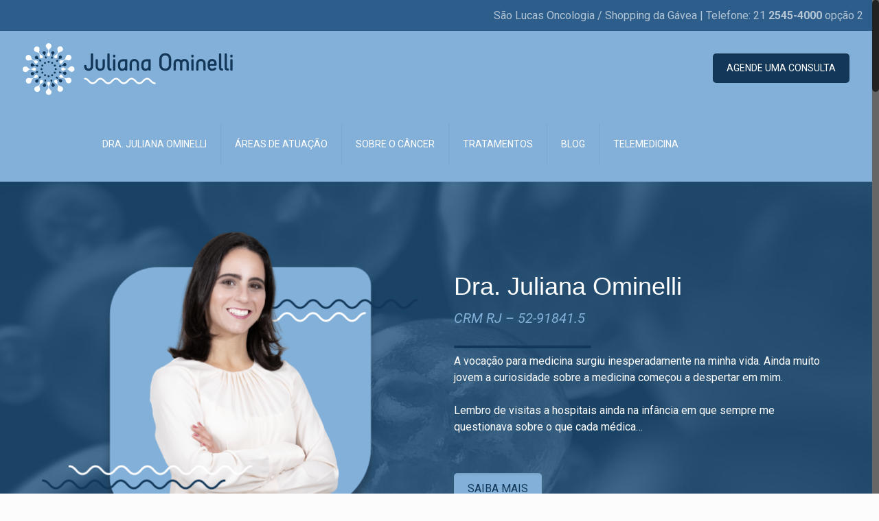

--- FILE ---
content_type: text/html; charset=UTF-8
request_url: https://julianaominelli.com.br/page/2/
body_size: 21510
content:
<!DOCTYPE html>
<html class="no-js" lang="pt-BR">

<!-- head -->
<head>

<!-- meta -->
<meta charset="UTF-8" />
<meta name="viewport" content="width=device-width, initial-scale=1, maximum-scale=1" />

<link rel="shortcut icon" href="https://julianaominelli.com.br/wp-content/uploads/2020/04/favicon-32.png" />	
	

<!-- wp_head() -->
<!-- script | dynamic -->
<script id="mfn-dnmc-config-js">
//<![CDATA[
window.mfn = {mobile_init:1240,nicescroll:40,parallax:"translate3d",responsive:1,retina_js:0};
window.mfn_prettyphoto = {disable:false,disableMobile:false,title:false,style:"pp_default",width:0,height:0};
window.mfn_sliders = {blog:0,clients:0,offer:0,portfolio:0,shop:0,slider:0,testimonials:0};
//]]>
</script>
<meta name='robots' content='index, follow, max-image-preview:large, max-snippet:-1, max-video-preview:-1' />

	<!-- This site is optimized with the Yoast SEO plugin v23.0 - https://yoast.com/wordpress/plugins/seo/ -->
	<title>Juliana Ominelli - Oncologia Clínica - Gávea - RJ</title>
	<meta name="description" content="Juliana Ominelli - A vocação para medicina surgiu inesperadamente na minha vida. Ainda muito jovem a curiosidade sobre a medicina começou a despertar em mim." />
	<link rel="canonical" href="https://julianaominelli.com.br/" />
	<meta property="og:locale" content="pt_BR" />
	<meta property="og:type" content="website" />
	<meta property="og:title" content="Juliana Ominelli - Oncologia Clínica - Gávea - RJ" />
	<meta property="og:description" content="Juliana Ominelli - A vocação para medicina surgiu inesperadamente na minha vida. Ainda muito jovem a curiosidade sobre a medicina começou a despertar em mim." />
	<meta property="og:url" content="https://julianaominelli.com.br/" />
	<meta property="og:site_name" content="Juliana Ominelli" />
	<meta property="article:publisher" content="https://www.facebook.com/dra.julianaominelli" />
	<meta property="article:modified_time" content="2024-06-27T16:47:39+00:00" />
	<meta property="og:image" content="https://julianaominelli.com.br/wp-content/uploads/2015/01/dra-juliana-ominelli-02.png" />
	<meta name="twitter:card" content="summary_large_image" />
	<script type="application/ld+json" class="yoast-schema-graph">{"@context":"https://schema.org","@graph":[{"@type":"WebPage","@id":"https://julianaominelli.com.br/","url":"https://julianaominelli.com.br/","name":"Juliana Ominelli - Oncologia Clínica - Gávea - RJ","isPartOf":{"@id":"https://julianaominelli.com.br/#website"},"about":{"@id":"https://julianaominelli.com.br/#organization"},"primaryImageOfPage":{"@id":"https://julianaominelli.com.br/#primaryimage"},"image":{"@id":"https://julianaominelli.com.br/#primaryimage"},"thumbnailUrl":"https://julianaominelli.com.br/wp-content/uploads/2015/01/dra-juliana-ominelli-02.png","datePublished":"2015-01-21T08:30:24+00:00","dateModified":"2024-06-27T16:47:39+00:00","description":"Juliana Ominelli - A vocação para medicina surgiu inesperadamente na minha vida. Ainda muito jovem a curiosidade sobre a medicina começou a despertar em mim.","breadcrumb":{"@id":"https://julianaominelli.com.br/#breadcrumb"},"inLanguage":"pt-BR","potentialAction":[{"@type":"ReadAction","target":["https://julianaominelli.com.br/"]}]},{"@type":"ImageObject","inLanguage":"pt-BR","@id":"https://julianaominelli.com.br/#primaryimage","url":"https://julianaominelli.com.br/wp-content/uploads/2015/01/dra-juliana-ominelli-02.png","contentUrl":"https://julianaominelli.com.br/wp-content/uploads/2015/01/dra-juliana-ominelli-02.png","width":552,"height":449,"caption":"Dra. Juliana Ominelli"},{"@type":"BreadcrumbList","@id":"https://julianaominelli.com.br/#breadcrumb","itemListElement":[{"@type":"ListItem","position":1,"name":"Início"}]},{"@type":"WebSite","@id":"https://julianaominelli.com.br/#website","url":"https://julianaominelli.com.br/","name":"Juliana Ominelli","description":"Especialista em  Oncologia Clínica","publisher":{"@id":"https://julianaominelli.com.br/#organization"},"potentialAction":[{"@type":"SearchAction","target":{"@type":"EntryPoint","urlTemplate":"https://julianaominelli.com.br/?s={search_term_string}"},"query-input":"required name=search_term_string"}],"inLanguage":"pt-BR"},{"@type":"Organization","@id":"https://julianaominelli.com.br/#organization","name":"Juliana Ominelli","url":"https://julianaominelli.com.br/","logo":{"@type":"ImageObject","inLanguage":"pt-BR","@id":"https://julianaominelli.com.br/#/schema/logo/image/","url":"https://julianaominelli.com.br/wp-content/uploads/2018/06/logo-1.png","contentUrl":"https://julianaominelli.com.br/wp-content/uploads/2018/06/logo-1.png","width":275,"height":72,"caption":"Juliana Ominelli"},"image":{"@id":"https://julianaominelli.com.br/#/schema/logo/image/"},"sameAs":["https://www.facebook.com/dra.julianaominelli","https://www.instagram.com/dra.julianaominelli/"]}]}</script>
	<!-- / Yoast SEO plugin. -->


<link rel='dns-prefetch' href='//fonts.googleapis.com' />
<link rel="alternate" type="application/rss+xml" title="Feed para Juliana Ominelli &raquo;" href="https://julianaominelli.com.br/feed/" />
<link rel="alternate" type="application/rss+xml" title="Feed de comentários para Juliana Ominelli &raquo;" href="https://julianaominelli.com.br/comments/feed/" />
<link rel="alternate" type="application/rss+xml" title="Feed de comentários para Juliana Ominelli &raquo; Home" href="https://julianaominelli.com.br/home/feed/" />
<script type="text/javascript">
/* <![CDATA[ */
window._wpemojiSettings = {"baseUrl":"https:\/\/s.w.org\/images\/core\/emoji\/14.0.0\/72x72\/","ext":".png","svgUrl":"https:\/\/s.w.org\/images\/core\/emoji\/14.0.0\/svg\/","svgExt":".svg","source":{"concatemoji":"https:\/\/julianaominelli.com.br\/wp-includes\/js\/wp-emoji-release.min.js?ver=6.4.7"}};
/*! This file is auto-generated */
!function(i,n){var o,s,e;function c(e){try{var t={supportTests:e,timestamp:(new Date).valueOf()};sessionStorage.setItem(o,JSON.stringify(t))}catch(e){}}function p(e,t,n){e.clearRect(0,0,e.canvas.width,e.canvas.height),e.fillText(t,0,0);var t=new Uint32Array(e.getImageData(0,0,e.canvas.width,e.canvas.height).data),r=(e.clearRect(0,0,e.canvas.width,e.canvas.height),e.fillText(n,0,0),new Uint32Array(e.getImageData(0,0,e.canvas.width,e.canvas.height).data));return t.every(function(e,t){return e===r[t]})}function u(e,t,n){switch(t){case"flag":return n(e,"\ud83c\udff3\ufe0f\u200d\u26a7\ufe0f","\ud83c\udff3\ufe0f\u200b\u26a7\ufe0f")?!1:!n(e,"\ud83c\uddfa\ud83c\uddf3","\ud83c\uddfa\u200b\ud83c\uddf3")&&!n(e,"\ud83c\udff4\udb40\udc67\udb40\udc62\udb40\udc65\udb40\udc6e\udb40\udc67\udb40\udc7f","\ud83c\udff4\u200b\udb40\udc67\u200b\udb40\udc62\u200b\udb40\udc65\u200b\udb40\udc6e\u200b\udb40\udc67\u200b\udb40\udc7f");case"emoji":return!n(e,"\ud83e\udef1\ud83c\udffb\u200d\ud83e\udef2\ud83c\udfff","\ud83e\udef1\ud83c\udffb\u200b\ud83e\udef2\ud83c\udfff")}return!1}function f(e,t,n){var r="undefined"!=typeof WorkerGlobalScope&&self instanceof WorkerGlobalScope?new OffscreenCanvas(300,150):i.createElement("canvas"),a=r.getContext("2d",{willReadFrequently:!0}),o=(a.textBaseline="top",a.font="600 32px Arial",{});return e.forEach(function(e){o[e]=t(a,e,n)}),o}function t(e){var t=i.createElement("script");t.src=e,t.defer=!0,i.head.appendChild(t)}"undefined"!=typeof Promise&&(o="wpEmojiSettingsSupports",s=["flag","emoji"],n.supports={everything:!0,everythingExceptFlag:!0},e=new Promise(function(e){i.addEventListener("DOMContentLoaded",e,{once:!0})}),new Promise(function(t){var n=function(){try{var e=JSON.parse(sessionStorage.getItem(o));if("object"==typeof e&&"number"==typeof e.timestamp&&(new Date).valueOf()<e.timestamp+604800&&"object"==typeof e.supportTests)return e.supportTests}catch(e){}return null}();if(!n){if("undefined"!=typeof Worker&&"undefined"!=typeof OffscreenCanvas&&"undefined"!=typeof URL&&URL.createObjectURL&&"undefined"!=typeof Blob)try{var e="postMessage("+f.toString()+"("+[JSON.stringify(s),u.toString(),p.toString()].join(",")+"));",r=new Blob([e],{type:"text/javascript"}),a=new Worker(URL.createObjectURL(r),{name:"wpTestEmojiSupports"});return void(a.onmessage=function(e){c(n=e.data),a.terminate(),t(n)})}catch(e){}c(n=f(s,u,p))}t(n)}).then(function(e){for(var t in e)n.supports[t]=e[t],n.supports.everything=n.supports.everything&&n.supports[t],"flag"!==t&&(n.supports.everythingExceptFlag=n.supports.everythingExceptFlag&&n.supports[t]);n.supports.everythingExceptFlag=n.supports.everythingExceptFlag&&!n.supports.flag,n.DOMReady=!1,n.readyCallback=function(){n.DOMReady=!0}}).then(function(){return e}).then(function(){var e;n.supports.everything||(n.readyCallback(),(e=n.source||{}).concatemoji?t(e.concatemoji):e.wpemoji&&e.twemoji&&(t(e.twemoji),t(e.wpemoji)))}))}((window,document),window._wpemojiSettings);
/* ]]> */
</script>
<style id='wp-emoji-styles-inline-css' type='text/css'>

	img.wp-smiley, img.emoji {
		display: inline !important;
		border: none !important;
		box-shadow: none !important;
		height: 1em !important;
		width: 1em !important;
		margin: 0 0.07em !important;
		vertical-align: -0.1em !important;
		background: none !important;
		padding: 0 !important;
	}
</style>
<link rel='stylesheet' id='wp-block-library-css' href='https://julianaominelli.com.br/wp-includes/css/dist/block-library/style.min.css?ver=6.4.7' type='text/css' media='all' />
<link rel='stylesheet' id='wp-components-css' href='https://julianaominelli.com.br/wp-includes/css/dist/components/style.min.css?ver=6.4.7' type='text/css' media='all' />
<link rel='stylesheet' id='wp-block-editor-css' href='https://julianaominelli.com.br/wp-includes/css/dist/block-editor/style.min.css?ver=6.4.7' type='text/css' media='all' />
<link rel='stylesheet' id='wp-reusable-blocks-css' href='https://julianaominelli.com.br/wp-includes/css/dist/reusable-blocks/style.min.css?ver=6.4.7' type='text/css' media='all' />
<link rel='stylesheet' id='wp-patterns-css' href='https://julianaominelli.com.br/wp-includes/css/dist/patterns/style.min.css?ver=6.4.7' type='text/css' media='all' />
<link rel='stylesheet' id='wp-editor-css' href='https://julianaominelli.com.br/wp-includes/css/dist/editor/style.min.css?ver=6.4.7' type='text/css' media='all' />
<link rel='stylesheet' id='ichart_block-cgb-style-css-css' href='https://julianaominelli.com.br/wp-content/plugins/ichart/gutenberg/ichart-block/dist/blocks.style.build.css?ver=6.4.7' type='text/css' media='all' />
<style id='classic-theme-styles-inline-css' type='text/css'>
/*! This file is auto-generated */
.wp-block-button__link{color:#fff;background-color:#32373c;border-radius:9999px;box-shadow:none;text-decoration:none;padding:calc(.667em + 2px) calc(1.333em + 2px);font-size:1.125em}.wp-block-file__button{background:#32373c;color:#fff;text-decoration:none}
</style>
<style id='global-styles-inline-css' type='text/css'>
body{--wp--preset--color--black: #000000;--wp--preset--color--cyan-bluish-gray: #abb8c3;--wp--preset--color--white: #ffffff;--wp--preset--color--pale-pink: #f78da7;--wp--preset--color--vivid-red: #cf2e2e;--wp--preset--color--luminous-vivid-orange: #ff6900;--wp--preset--color--luminous-vivid-amber: #fcb900;--wp--preset--color--light-green-cyan: #7bdcb5;--wp--preset--color--vivid-green-cyan: #00d084;--wp--preset--color--pale-cyan-blue: #8ed1fc;--wp--preset--color--vivid-cyan-blue: #0693e3;--wp--preset--color--vivid-purple: #9b51e0;--wp--preset--gradient--vivid-cyan-blue-to-vivid-purple: linear-gradient(135deg,rgba(6,147,227,1) 0%,rgb(155,81,224) 100%);--wp--preset--gradient--light-green-cyan-to-vivid-green-cyan: linear-gradient(135deg,rgb(122,220,180) 0%,rgb(0,208,130) 100%);--wp--preset--gradient--luminous-vivid-amber-to-luminous-vivid-orange: linear-gradient(135deg,rgba(252,185,0,1) 0%,rgba(255,105,0,1) 100%);--wp--preset--gradient--luminous-vivid-orange-to-vivid-red: linear-gradient(135deg,rgba(255,105,0,1) 0%,rgb(207,46,46) 100%);--wp--preset--gradient--very-light-gray-to-cyan-bluish-gray: linear-gradient(135deg,rgb(238,238,238) 0%,rgb(169,184,195) 100%);--wp--preset--gradient--cool-to-warm-spectrum: linear-gradient(135deg,rgb(74,234,220) 0%,rgb(151,120,209) 20%,rgb(207,42,186) 40%,rgb(238,44,130) 60%,rgb(251,105,98) 80%,rgb(254,248,76) 100%);--wp--preset--gradient--blush-light-purple: linear-gradient(135deg,rgb(255,206,236) 0%,rgb(152,150,240) 100%);--wp--preset--gradient--blush-bordeaux: linear-gradient(135deg,rgb(254,205,165) 0%,rgb(254,45,45) 50%,rgb(107,0,62) 100%);--wp--preset--gradient--luminous-dusk: linear-gradient(135deg,rgb(255,203,112) 0%,rgb(199,81,192) 50%,rgb(65,88,208) 100%);--wp--preset--gradient--pale-ocean: linear-gradient(135deg,rgb(255,245,203) 0%,rgb(182,227,212) 50%,rgb(51,167,181) 100%);--wp--preset--gradient--electric-grass: linear-gradient(135deg,rgb(202,248,128) 0%,rgb(113,206,126) 100%);--wp--preset--gradient--midnight: linear-gradient(135deg,rgb(2,3,129) 0%,rgb(40,116,252) 100%);--wp--preset--font-size--small: 13px;--wp--preset--font-size--medium: 20px;--wp--preset--font-size--large: 36px;--wp--preset--font-size--x-large: 42px;--wp--preset--spacing--20: 0.44rem;--wp--preset--spacing--30: 0.67rem;--wp--preset--spacing--40: 1rem;--wp--preset--spacing--50: 1.5rem;--wp--preset--spacing--60: 2.25rem;--wp--preset--spacing--70: 3.38rem;--wp--preset--spacing--80: 5.06rem;--wp--preset--shadow--natural: 6px 6px 9px rgba(0, 0, 0, 0.2);--wp--preset--shadow--deep: 12px 12px 50px rgba(0, 0, 0, 0.4);--wp--preset--shadow--sharp: 6px 6px 0px rgba(0, 0, 0, 0.2);--wp--preset--shadow--outlined: 6px 6px 0px -3px rgba(255, 255, 255, 1), 6px 6px rgba(0, 0, 0, 1);--wp--preset--shadow--crisp: 6px 6px 0px rgba(0, 0, 0, 1);}:where(.is-layout-flex){gap: 0.5em;}:where(.is-layout-grid){gap: 0.5em;}body .is-layout-flow > .alignleft{float: left;margin-inline-start: 0;margin-inline-end: 2em;}body .is-layout-flow > .alignright{float: right;margin-inline-start: 2em;margin-inline-end: 0;}body .is-layout-flow > .aligncenter{margin-left: auto !important;margin-right: auto !important;}body .is-layout-constrained > .alignleft{float: left;margin-inline-start: 0;margin-inline-end: 2em;}body .is-layout-constrained > .alignright{float: right;margin-inline-start: 2em;margin-inline-end: 0;}body .is-layout-constrained > .aligncenter{margin-left: auto !important;margin-right: auto !important;}body .is-layout-constrained > :where(:not(.alignleft):not(.alignright):not(.alignfull)){max-width: var(--wp--style--global--content-size);margin-left: auto !important;margin-right: auto !important;}body .is-layout-constrained > .alignwide{max-width: var(--wp--style--global--wide-size);}body .is-layout-flex{display: flex;}body .is-layout-flex{flex-wrap: wrap;align-items: center;}body .is-layout-flex > *{margin: 0;}body .is-layout-grid{display: grid;}body .is-layout-grid > *{margin: 0;}:where(.wp-block-columns.is-layout-flex){gap: 2em;}:where(.wp-block-columns.is-layout-grid){gap: 2em;}:where(.wp-block-post-template.is-layout-flex){gap: 1.25em;}:where(.wp-block-post-template.is-layout-grid){gap: 1.25em;}.has-black-color{color: var(--wp--preset--color--black) !important;}.has-cyan-bluish-gray-color{color: var(--wp--preset--color--cyan-bluish-gray) !important;}.has-white-color{color: var(--wp--preset--color--white) !important;}.has-pale-pink-color{color: var(--wp--preset--color--pale-pink) !important;}.has-vivid-red-color{color: var(--wp--preset--color--vivid-red) !important;}.has-luminous-vivid-orange-color{color: var(--wp--preset--color--luminous-vivid-orange) !important;}.has-luminous-vivid-amber-color{color: var(--wp--preset--color--luminous-vivid-amber) !important;}.has-light-green-cyan-color{color: var(--wp--preset--color--light-green-cyan) !important;}.has-vivid-green-cyan-color{color: var(--wp--preset--color--vivid-green-cyan) !important;}.has-pale-cyan-blue-color{color: var(--wp--preset--color--pale-cyan-blue) !important;}.has-vivid-cyan-blue-color{color: var(--wp--preset--color--vivid-cyan-blue) !important;}.has-vivid-purple-color{color: var(--wp--preset--color--vivid-purple) !important;}.has-black-background-color{background-color: var(--wp--preset--color--black) !important;}.has-cyan-bluish-gray-background-color{background-color: var(--wp--preset--color--cyan-bluish-gray) !important;}.has-white-background-color{background-color: var(--wp--preset--color--white) !important;}.has-pale-pink-background-color{background-color: var(--wp--preset--color--pale-pink) !important;}.has-vivid-red-background-color{background-color: var(--wp--preset--color--vivid-red) !important;}.has-luminous-vivid-orange-background-color{background-color: var(--wp--preset--color--luminous-vivid-orange) !important;}.has-luminous-vivid-amber-background-color{background-color: var(--wp--preset--color--luminous-vivid-amber) !important;}.has-light-green-cyan-background-color{background-color: var(--wp--preset--color--light-green-cyan) !important;}.has-vivid-green-cyan-background-color{background-color: var(--wp--preset--color--vivid-green-cyan) !important;}.has-pale-cyan-blue-background-color{background-color: var(--wp--preset--color--pale-cyan-blue) !important;}.has-vivid-cyan-blue-background-color{background-color: var(--wp--preset--color--vivid-cyan-blue) !important;}.has-vivid-purple-background-color{background-color: var(--wp--preset--color--vivid-purple) !important;}.has-black-border-color{border-color: var(--wp--preset--color--black) !important;}.has-cyan-bluish-gray-border-color{border-color: var(--wp--preset--color--cyan-bluish-gray) !important;}.has-white-border-color{border-color: var(--wp--preset--color--white) !important;}.has-pale-pink-border-color{border-color: var(--wp--preset--color--pale-pink) !important;}.has-vivid-red-border-color{border-color: var(--wp--preset--color--vivid-red) !important;}.has-luminous-vivid-orange-border-color{border-color: var(--wp--preset--color--luminous-vivid-orange) !important;}.has-luminous-vivid-amber-border-color{border-color: var(--wp--preset--color--luminous-vivid-amber) !important;}.has-light-green-cyan-border-color{border-color: var(--wp--preset--color--light-green-cyan) !important;}.has-vivid-green-cyan-border-color{border-color: var(--wp--preset--color--vivid-green-cyan) !important;}.has-pale-cyan-blue-border-color{border-color: var(--wp--preset--color--pale-cyan-blue) !important;}.has-vivid-cyan-blue-border-color{border-color: var(--wp--preset--color--vivid-cyan-blue) !important;}.has-vivid-purple-border-color{border-color: var(--wp--preset--color--vivid-purple) !important;}.has-vivid-cyan-blue-to-vivid-purple-gradient-background{background: var(--wp--preset--gradient--vivid-cyan-blue-to-vivid-purple) !important;}.has-light-green-cyan-to-vivid-green-cyan-gradient-background{background: var(--wp--preset--gradient--light-green-cyan-to-vivid-green-cyan) !important;}.has-luminous-vivid-amber-to-luminous-vivid-orange-gradient-background{background: var(--wp--preset--gradient--luminous-vivid-amber-to-luminous-vivid-orange) !important;}.has-luminous-vivid-orange-to-vivid-red-gradient-background{background: var(--wp--preset--gradient--luminous-vivid-orange-to-vivid-red) !important;}.has-very-light-gray-to-cyan-bluish-gray-gradient-background{background: var(--wp--preset--gradient--very-light-gray-to-cyan-bluish-gray) !important;}.has-cool-to-warm-spectrum-gradient-background{background: var(--wp--preset--gradient--cool-to-warm-spectrum) !important;}.has-blush-light-purple-gradient-background{background: var(--wp--preset--gradient--blush-light-purple) !important;}.has-blush-bordeaux-gradient-background{background: var(--wp--preset--gradient--blush-bordeaux) !important;}.has-luminous-dusk-gradient-background{background: var(--wp--preset--gradient--luminous-dusk) !important;}.has-pale-ocean-gradient-background{background: var(--wp--preset--gradient--pale-ocean) !important;}.has-electric-grass-gradient-background{background: var(--wp--preset--gradient--electric-grass) !important;}.has-midnight-gradient-background{background: var(--wp--preset--gradient--midnight) !important;}.has-small-font-size{font-size: var(--wp--preset--font-size--small) !important;}.has-medium-font-size{font-size: var(--wp--preset--font-size--medium) !important;}.has-large-font-size{font-size: var(--wp--preset--font-size--large) !important;}.has-x-large-font-size{font-size: var(--wp--preset--font-size--x-large) !important;}
.wp-block-navigation a:where(:not(.wp-element-button)){color: inherit;}
:where(.wp-block-post-template.is-layout-flex){gap: 1.25em;}:where(.wp-block-post-template.is-layout-grid){gap: 1.25em;}
:where(.wp-block-columns.is-layout-flex){gap: 2em;}:where(.wp-block-columns.is-layout-grid){gap: 2em;}
.wp-block-pullquote{font-size: 1.5em;line-height: 1.6;}
</style>
<link rel='stylesheet' id='contact-form-7-css' href='https://julianaominelli.com.br/wp-content/plugins/contact-form-7/includes/css/styles.css?ver=5.9.7' type='text/css' media='all' />
<link rel='stylesheet' id='style-css' href='https://julianaominelli.com.br/wp-content/themes/betheme/style.css?ver=17.3' type='text/css' media='all' />
<link rel='stylesheet' id='mfn-base-css' href='https://julianaominelli.com.br/wp-content/themes/betheme/css/base.css?ver=17.3' type='text/css' media='all' />
<link rel='stylesheet' id='mfn-layout-css' href='https://julianaominelli.com.br/wp-content/themes/betheme/css/layout.css?ver=17.3' type='text/css' media='all' />
<link rel='stylesheet' id='mfn-shortcodes-css' href='https://julianaominelli.com.br/wp-content/themes/betheme/css/shortcodes.css?ver=17.3' type='text/css' media='all' />
<link rel='stylesheet' id='mfn-animations-css' href='https://julianaominelli.com.br/wp-content/themes/betheme/assets/animations/animations.min.css?ver=17.3' type='text/css' media='all' />
<link rel='stylesheet' id='mfn-jquery-ui-css' href='https://julianaominelli.com.br/wp-content/themes/betheme/assets/ui/jquery.ui.all.css?ver=17.3' type='text/css' media='all' />
<link rel='stylesheet' id='mfn-prettyPhoto-css' href='https://julianaominelli.com.br/wp-content/themes/betheme/assets/prettyPhoto/prettyPhoto.css?ver=17.3' type='text/css' media='all' />
<link rel='stylesheet' id='mfn-jplayer-css' href='https://julianaominelli.com.br/wp-content/themes/betheme/assets/jplayer/css/jplayer.blue.monday.css?ver=17.3' type='text/css' media='all' />
<link rel='stylesheet' id='mfn-responsive-css' href='https://julianaominelli.com.br/wp-content/themes/betheme/css/responsive.css?ver=17.3' type='text/css' media='all' />
<link rel='stylesheet' id='Roboto-css' href='https://fonts.googleapis.com/css?family=Roboto%3A1%2C300%2C400%2C400italic%2C700&#038;ver=6.4.7' type='text/css' media='all' />
<link rel='stylesheet' id='Open+Sans-css' href='https://fonts.googleapis.com/css?family=Open+Sans%3A1%2C300%2C400%2C400italic%2C700&#038;ver=6.4.7' type='text/css' media='all' />
<script type="text/javascript" src="https://julianaominelli.com.br/wp-includes/js/jquery/jquery.min.js?ver=3.7.1" id="jquery-core-js"></script>
<script type="text/javascript" src="https://julianaominelli.com.br/wp-includes/js/jquery/jquery-migrate.min.js?ver=3.4.1" id="jquery-migrate-js"></script>
<link rel="https://api.w.org/" href="https://julianaominelli.com.br/wp-json/" /><link rel="alternate" type="application/json" href="https://julianaominelli.com.br/wp-json/wp/v2/pages/39" /><link rel="EditURI" type="application/rsd+xml" title="RSD" href="https://julianaominelli.com.br/xmlrpc.php?rsd" />
<meta name="generator" content="WordPress 6.4.7" />
<link rel='shortlink' href='https://julianaominelli.com.br/' />
<link rel="alternate" type="application/json+oembed" href="https://julianaominelli.com.br/wp-json/oembed/1.0/embed?url=https%3A%2F%2Fjulianaominelli.com.br%2F" />
<link rel="alternate" type="text/xml+oembed" href="https://julianaominelli.com.br/wp-json/oembed/1.0/embed?url=https%3A%2F%2Fjulianaominelli.com.br%2F&#038;format=xml" />
<!-- style | dynamic -->
<style id="mfn-dnmc-style-css">
@media only screen and (min-width: 1240px) {body:not(.header-simple) #Top_bar #menu{display:block!important}.tr-menu #Top_bar #menu{background:none!important}#Top_bar .menu > li > ul.mfn-megamenu{width:984px}#Top_bar .menu > li > ul.mfn-megamenu > li{float:left}#Top_bar .menu > li > ul.mfn-megamenu > li.mfn-megamenu-cols-1{width:100%}#Top_bar .menu > li > ul.mfn-megamenu > li.mfn-megamenu-cols-2{width:50%}#Top_bar .menu > li > ul.mfn-megamenu > li.mfn-megamenu-cols-3{width:33.33%}#Top_bar .menu > li > ul.mfn-megamenu > li.mfn-megamenu-cols-4{width:25%}#Top_bar .menu > li > ul.mfn-megamenu > li.mfn-megamenu-cols-5{width:20%}#Top_bar .menu > li > ul.mfn-megamenu > li.mfn-megamenu-cols-6{width:16.66%}#Top_bar .menu > li > ul.mfn-megamenu > li > ul{display:block!important;position:inherit;left:auto;top:auto;border-width:0 1px 0 0}#Top_bar .menu > li > ul.mfn-megamenu > li:last-child > ul{border:0}#Top_bar .menu > li > ul.mfn-megamenu > li > ul li{width:auto}#Top_bar .menu > li > ul.mfn-megamenu a.mfn-megamenu-title{text-transform:uppercase;font-weight:400;background:none}#Top_bar .menu > li > ul.mfn-megamenu a .menu-arrow{display:none}.menuo-right #Top_bar .menu > li > ul.mfn-megamenu{left:auto;right:0}.menuo-right #Top_bar .menu > li > ul.mfn-megamenu-bg{box-sizing:border-box}#Top_bar .menu > li > ul.mfn-megamenu-bg{padding:20px 166px 20px 20px;background-repeat:no-repeat;background-position:right bottom}.rtl #Top_bar .menu > li > ul.mfn-megamenu-bg{padding-left:166px;padding-right:20px;background-position:left bottom}#Top_bar .menu > li > ul.mfn-megamenu-bg > li{background:none}#Top_bar .menu > li > ul.mfn-megamenu-bg > li a{border:none}#Top_bar .menu > li > ul.mfn-megamenu-bg > li > ul{background:none!important;-webkit-box-shadow:0 0 0 0;-moz-box-shadow:0 0 0 0;box-shadow:0 0 0 0}.mm-vertical #Top_bar .container{position:relative;}.mm-vertical #Top_bar .top_bar_left{position:static;}.mm-vertical #Top_bar .menu > li ul{box-shadow:0 0 0 0 transparent!important;background-image:none;}.mm-vertical #Top_bar .menu > li > ul.mfn-megamenu{width:98%!important;margin:0 1%;padding:20px 0;}.mm-vertical.header-plain #Top_bar .menu > li > ul.mfn-megamenu{width:100%!important;margin:0;}.mm-vertical #Top_bar .menu > li > ul.mfn-megamenu > li{display:table-cell;float:none!important;width:10%;padding:0 15px;border-right:1px solid rgba(0, 0, 0, 0.05);}.mm-vertical #Top_bar .menu > li > ul.mfn-megamenu > li:last-child{border-right-width:0}.mm-vertical #Top_bar .menu > li > ul.mfn-megamenu > li.hide-border{border-right-width:0}.mm-vertical #Top_bar .menu > li > ul.mfn-megamenu > li a{border-bottom-width:0;padding:9px 15px;line-height:120%;}.mm-vertical #Top_bar .menu > li > ul.mfn-megamenu a.mfn-megamenu-title{font-weight:700;}.rtl .mm-vertical #Top_bar .menu > li > ul.mfn-megamenu > li:first-child{border-right-width:0}.rtl .mm-vertical #Top_bar .menu > li > ul.mfn-megamenu > li:last-child{border-right-width:1px}#Header_creative #Top_bar .menu > li > ul.mfn-megamenu{width:980px!important;margin:0;}.header-plain:not(.menuo-right) #Header .top_bar_left{width:auto!important}.header-stack.header-center #Top_bar #menu{display:inline-block!important}.header-simple #Top_bar #menu{display:none;height:auto;width:300px;bottom:auto;top:100%;right:1px;position:absolute;margin:0}.header-simple #Header a.responsive-menu-toggle{display:block;right:10px}.header-simple #Top_bar #menu > ul{width:100%;float:left}.header-simple #Top_bar #menu ul li{width:100%;padding-bottom:0;border-right:0;position:relative}.header-simple #Top_bar #menu ul li a{padding:0 20px;margin:0;display:block;height:auto;line-height:normal;border:none}.header-simple #Top_bar #menu ul li a:after{display:none}.header-simple #Top_bar #menu ul li a span{border:none;line-height:44px;display:inline;padding:0}.header-simple #Top_bar #menu ul li.submenu .menu-toggle{display:block;position:absolute;right:0;top:0;width:44px;height:44px;line-height:44px;font-size:30px;font-weight:300;text-align:center;cursor:pointer;color:#444;opacity:0.33;}.header-simple #Top_bar #menu ul li.submenu .menu-toggle:after{content:"+"}.header-simple #Top_bar #menu ul li.hover > .menu-toggle:after{content:"-"}.header-simple #Top_bar #menu ul li.hover a{border-bottom:0}.header-simple #Top_bar #menu ul.mfn-megamenu li .menu-toggle{display:none}.header-simple #Top_bar #menu ul li ul{position:relative!important;left:0!important;top:0;padding:0;margin:0!important;width:auto!important;background-image:none}.header-simple #Top_bar #menu ul li ul li{width:100%!important;display:block;padding:0;}.header-simple #Top_bar #menu ul li ul li a{padding:0 20px 0 30px}.header-simple #Top_bar #menu ul li ul li a .menu-arrow{display:none}.header-simple #Top_bar #menu ul li ul li a span{padding:0}.header-simple #Top_bar #menu ul li ul li a span:after{display:none!important}.header-simple #Top_bar .menu > li > ul.mfn-megamenu a.mfn-megamenu-title{text-transform:uppercase;font-weight:400}.header-simple #Top_bar .menu > li > ul.mfn-megamenu > li > ul{display:block!important;position:inherit;left:auto;top:auto}.header-simple #Top_bar #menu ul li ul li ul{border-left:0!important;padding:0;top:0}.header-simple #Top_bar #menu ul li ul li ul li a{padding:0 20px 0 40px}.rtl.header-simple #Top_bar #menu{left:1px;right:auto}.rtl.header-simple #Top_bar a.responsive-menu-toggle{left:10px;right:auto}.rtl.header-simple #Top_bar #menu ul li.submenu .menu-toggle{left:0;right:auto}.rtl.header-simple #Top_bar #menu ul li ul{left:auto!important;right:0!important}.rtl.header-simple #Top_bar #menu ul li ul li a{padding:0 30px 0 20px}.rtl.header-simple #Top_bar #menu ul li ul li ul li a{padding:0 40px 0 20px}.menu-highlight #Top_bar .menu > li{margin:0 2px}.menu-highlight:not(.header-creative) #Top_bar .menu > li > a{margin:20px 0;padding:0;-webkit-border-radius:5px;border-radius:5px}.menu-highlight #Top_bar .menu > li > a:after{display:none}.menu-highlight #Top_bar .menu > li > a span:not(.description){line-height:50px}.menu-highlight #Top_bar .menu > li > a span.description{display:none}.menu-highlight.header-stack #Top_bar .menu > li > a{margin:10px 0!important}.menu-highlight.header-stack #Top_bar .menu > li > a span:not(.description){line-height:40px}.menu-highlight.header-transparent #Top_bar .menu > li > a{margin:5px 0}.menu-highlight.header-simple #Top_bar #menu ul li,.menu-highlight.header-creative #Top_bar #menu ul li{margin:0}.menu-highlight.header-simple #Top_bar #menu ul li > a,.menu-highlight.header-creative #Top_bar #menu ul li > a{-webkit-border-radius:0;border-radius:0}.menu-highlight:not(.header-fixed):not(.header-simple) #Top_bar.is-sticky .menu > li > a{margin:10px 0!important;padding:5px 0!important}.menu-highlight:not(.header-fixed):not(.header-simple) #Top_bar.is-sticky .menu > li > a span{line-height:30px!important}.header-modern.menu-highlight.menuo-right .menu_wrapper{margin-right:20px}.menu-line-below #Top_bar .menu > li > a:after{top:auto;bottom:-4px}.menu-line-below #Top_bar.is-sticky .menu > li > a:after{top:auto;bottom:-4px}.menu-line-below-80 #Top_bar:not(.is-sticky) .menu > li > a:after{height:4px;left:10%;top:50%;margin-top:20px;width:80%}.menu-line-below-80-1 #Top_bar:not(.is-sticky) .menu > li > a:after{height:1px;left:10%;top:50%;margin-top:20px;width:80%}.menu-link-color #Top_bar .menu > li > a:after{display:none!important}.menu-arrow-top #Top_bar .menu > li > a:after{background:none repeat scroll 0 0 rgba(0,0,0,0)!important;border-color:#ccc transparent transparent;border-style:solid;border-width:7px 7px 0;display:block;height:0;left:50%;margin-left:-7px;top:0!important;width:0}.menu-arrow-top.header-transparent #Top_bar .menu > li > a:after,.menu-arrow-top.header-plain #Top_bar .menu > li > a:after{display:none}.menu-arrow-top #Top_bar.is-sticky .menu > li > a:after{top:0!important}.menu-arrow-bottom #Top_bar .menu > li > a:after{background:none!important;border-color:transparent transparent #ccc;border-style:solid;border-width:0 7px 7px;display:block;height:0;left:50%;margin-left:-7px;top:auto;bottom:0;width:0}.menu-arrow-bottom.header-transparent #Top_bar .menu > li > a:after,.menu-arrow-bottom.header-plain #Top_bar .menu > li > a:after{display:none}.menu-arrow-bottom #Top_bar.is-sticky .menu > li > a:after{top:auto;bottom:0}.menuo-no-borders #Top_bar .menu > li > a span:not(.description){border-right-width:0}.menuo-no-borders #Header_creative #Top_bar .menu > li > a span{border-bottom-width:0}.menuo-right #Top_bar .menu_wrapper{float:right}.menuo-right.header-stack:not(.header-center) #Top_bar .menu_wrapper{margin-right:150px}body.header-creative{padding-left:50px}body.header-creative.header-open{padding-left:250px}body.error404,body.under-construction,body.template-blank{padding-left:0!important}.header-creative.footer-fixed #Footer,.header-creative.footer-sliding #Footer,.header-creative.footer-stick #Footer.is-sticky{box-sizing:border-box;padding-left:50px;}.header-open.footer-fixed #Footer,.header-open.footer-sliding #Footer,.header-creative.footer-stick #Footer.is-sticky{padding-left:250px;}.header-rtl.header-creative.footer-fixed #Footer,.header-rtl.header-creative.footer-sliding #Footer,.header-rtl.header-creative.footer-stick #Footer.is-sticky{padding-left:0;padding-right:50px;}.header-rtl.header-open.footer-fixed #Footer,.header-rtl.header-open.footer-sliding #Footer,.header-rtl.header-creative.footer-stick #Footer.is-sticky{padding-right:250px;}#Header_creative{background:#fff;position:fixed;width:250px;height:100%;left:-200px;top:0;z-index:9002;-webkit-box-shadow:2px 0 4px 2px rgba(0,0,0,.15);box-shadow:2px 0 4px 2px rgba(0,0,0,.15)}#Header_creative .container{width:100%}#Header_creative .creative-wrapper{opacity:0;margin-right:50px}#Header_creative a.creative-menu-toggle{display:block;width:34px;height:34px;line-height:34px;font-size:22px;text-align:center;position:absolute;top:10px;right:8px;border-radius:3px}.admin-bar #Header_creative a.creative-menu-toggle{top:42px}#Header_creative #Top_bar{position:static;width:100%}#Header_creative #Top_bar .top_bar_left{width:100%!important;float:none}#Header_creative #Top_bar .top_bar_right{width:100%!important;float:none;height:auto;margin-bottom:35px;text-align:center;padding:0 20px;top:0;-webkit-box-sizing:border-box;-moz-box-sizing:border-box;box-sizing:border-box}#Header_creative #Top_bar .top_bar_right:before{display:none}#Header_creative #Top_bar .top_bar_right_wrapper{top:0}#Header_creative #Top_bar .logo{float:none;text-align:center;margin:15px 0}#Header_creative #Top_bar .menu_wrapper{float:none;margin:0 0 30px}#Header_creative #Top_bar .menu > li{width:100%;float:none;position:relative}#Header_creative #Top_bar .menu > li > a{padding:0;text-align:center}#Header_creative #Top_bar .menu > li > a:after{display:none}#Header_creative #Top_bar .menu > li > a span{border-right:0;border-bottom-width:1px;line-height:38px}#Header_creative #Top_bar .menu li ul{left:100%;right:auto;top:0;box-shadow:2px 2px 2px 0 rgba(0,0,0,0.03);-webkit-box-shadow:2px 2px 2px 0 rgba(0,0,0,0.03)}#Header_creative #Top_bar .menu > li > ul.mfn-megamenu{width:700px!important;}#Header_creative #Top_bar .menu > li > ul.mfn-megamenu > li > ul{left:0}#Header_creative #Top_bar .menu li ul li a{padding-top:9px;padding-bottom:8px}#Header_creative #Top_bar .menu li ul li ul{top:0!important}#Header_creative #Top_bar .menu > li > a span.description{display:block;font-size:13px;line-height:28px!important;clear:both}#Header_creative #Top_bar .search_wrapper{left:100%;top:auto;bottom:0}#Header_creative #Top_bar a#header_cart{display:inline-block;float:none;top:3px}#Header_creative #Top_bar a#search_button{display:inline-block;float:none;top:3px}#Header_creative #Top_bar .wpml-languages{display:inline-block;float:none;top:0}#Header_creative #Top_bar .wpml-languages.enabled:hover a.active{padding-bottom:9px}#Header_creative #Top_bar a.button.action_button{display:inline-block;float:none;top:16px;margin:0}#Header_creative #Top_bar .banner_wrapper{display:block;text-align:center}#Header_creative #Top_bar .banner_wrapper img{max-width:100%;height:auto;display:inline-block}#Header_creative #Action_bar{position:absolute;bottom:0;top:auto;clear:both;padding:0 20px;-webkit-box-sizing:border-box;-moz-box-sizing:border-box;box-sizing:border-box}#Header_creative #Action_bar .social{float:none;text-align:center;padding:5px 0 15px}#Header_creative #Action_bar .social li{margin-bottom:2px}#Header_creative .social li a{color:rgba(0,0,0,.5)}#Header_creative .social li a:hover{color:#000}#Header_creative .creative-social{position:absolute;bottom:10px;right:0;width:50px}#Header_creative .creative-social li{display:block;float:none;width:100%;text-align:center;margin-bottom:5px}.header-creative .fixed-nav.fixed-nav-prev{margin-left:50px}.header-creative.header-open .fixed-nav.fixed-nav-prev{margin-left:250px}.menuo-last #Header_creative #Top_bar .menu li.last ul{top:auto;bottom:0}.header-open #Header_creative{left:0}.header-open #Header_creative .creative-wrapper{opacity:1;margin:0!important;}.header-open #Header_creative .creative-menu-toggle,.header-open #Header_creative .creative-social{display:none}body.header-rtl.header-creative{padding-left:0;padding-right:50px}.header-rtl #Header_creative{left:auto;right:-200px}.header-rtl.nice-scroll #Header_creative{margin-right:10px}.header-rtl #Header_creative .creative-wrapper{margin-left:50px;margin-right:0}.header-rtl #Header_creative a.creative-menu-toggle{left:8px;right:auto}.header-rtl #Header_creative .creative-social{left:0;right:auto}.header-rtl #Footer #back_to_top.sticky{right:125px}.header-rtl #popup_contact{right:70px}.header-rtl #Header_creative #Top_bar .menu li ul{left:auto;right:100%}.header-rtl #Header_creative #Top_bar .search_wrapper{left:auto;right:100%;}.header-rtl .fixed-nav.fixed-nav-prev{margin-left:0!important}.header-rtl .fixed-nav.fixed-nav-next{margin-right:50px}body.header-rtl.header-creative.header-open{padding-left:0;padding-right:250px!important}.header-rtl.header-open #Header_creative{left:auto;right:0}.header-rtl.header-open #Footer #back_to_top.sticky{right:325px}.header-rtl.header-open #popup_contact{right:270px}.header-rtl.header-open .fixed-nav.fixed-nav-next{margin-right:250px}#Header_creative.active{left:-1px;}.header-rtl #Header_creative.active{left:auto;right:-1px;}#Header_creative.active .creative-wrapper{opacity:1;margin:0}.header-creative .vc_row[data-vc-full-width]{padding-left:50px}.header-creative.header-open .vc_row[data-vc-full-width]{padding-left:250px}.header-open .vc_parallax .vc_parallax-inner { left:auto; width: calc(100% - 250px); }.header-open.header-rtl .vc_parallax .vc_parallax-inner { left:0; right:auto; }#Header_creative.scroll{height:100%;overflow-y:auto}#Header_creative.scroll:not(.dropdown) .menu li ul{display:none!important}#Header_creative.scroll #Action_bar{position:static}#Header_creative.dropdown{outline:none}#Header_creative.dropdown #Top_bar .menu_wrapper{float:left}#Header_creative.dropdown #Top_bar #menu ul li{position:relative;float:left}#Header_creative.dropdown #Top_bar #menu ul li a:after{display:none}#Header_creative.dropdown #Top_bar #menu ul li a span{line-height:38px;padding:0}#Header_creative.dropdown #Top_bar #menu ul li.submenu .menu-toggle{display:block;position:absolute;right:0;top:0;width:38px;height:38px;line-height:38px;font-size:26px;font-weight:300;text-align:center;cursor:pointer;color:#444;opacity:0.33;}#Header_creative.dropdown #Top_bar #menu ul li.submenu .menu-toggle:after{content:"+"}#Header_creative.dropdown #Top_bar #menu ul li.hover > .menu-toggle:after{content:"-"}#Header_creative.dropdown #Top_bar #menu ul li.hover a{border-bottom:0}#Header_creative.dropdown #Top_bar #menu ul.mfn-megamenu li .menu-toggle{display:none}#Header_creative.dropdown #Top_bar #menu ul li ul{position:relative!important;left:0!important;top:0;padding:0;margin-left:0!important;width:auto!important;background-image:none}#Header_creative.dropdown #Top_bar #menu ul li ul li{width:100%!important}#Header_creative.dropdown #Top_bar #menu ul li ul li a{padding:0 10px;text-align:center}#Header_creative.dropdown #Top_bar #menu ul li ul li a .menu-arrow{display:none}#Header_creative.dropdown #Top_bar #menu ul li ul li a span{padding:0}#Header_creative.dropdown #Top_bar #menu ul li ul li a span:after{display:none!important}#Header_creative.dropdown #Top_bar .menu > li > ul.mfn-megamenu a.mfn-megamenu-title{text-transform:uppercase;font-weight:400}#Header_creative.dropdown #Top_bar .menu > li > ul.mfn-megamenu > li > ul{display:block!important;position:inherit;left:auto;top:auto}#Header_creative.dropdown #Top_bar #menu ul li ul li ul{border-left:0!important;padding:0;top:0}#Header_creative{transition: left .5s ease-in-out, right .5s ease-in-out;}#Header_creative .creative-wrapper{transition: opacity .5s ease-in-out, margin 0s ease-in-out .5s;}#Header_creative.active .creative-wrapper{transition: opacity .5s ease-in-out, margin 0s ease-in-out;}}@media only screen and (min-width: 1240px) {#Top_bar.is-sticky{position:fixed!important;width:100%;left:0;top:-60px;height:60px;z-index:701;background:#fff;opacity:.97;filter:alpha(opacity = 97);-webkit-box-shadow:0 2px 5px 0 rgba(0,0,0,0.1);-moz-box-shadow:0 2px 5px 0 rgba(0,0,0,0.1);box-shadow:0 2px 5px 0 rgba(0,0,0,0.1)}.layout-boxed.header-boxed #Top_bar.is-sticky{max-width:1240px;left:50%;-webkit-transform:translateX(-50%);transform:translateX(-50%)}.layout-boxed.header-boxed.nice-scroll #Top_bar.is-sticky{margin-left:-5px}#Top_bar.is-sticky .top_bar_left,#Top_bar.is-sticky .top_bar_right,#Top_bar.is-sticky .top_bar_right:before{background:none}#Top_bar.is-sticky .top_bar_right{top:-4px;height:auto;}#Top_bar.is-sticky .top_bar_right_wrapper{top:15px}.header-plain #Top_bar.is-sticky .top_bar_right_wrapper{top:0}#Top_bar.is-sticky .logo{width:auto;margin:0 30px 0 20px;padding:0}#Top_bar.is-sticky #logo{padding:5px 0!important;height:50px!important;line-height:50px!important}#Top_bar.is-sticky #logo img:not(.svg){max-height:35px;width:auto!important}#Top_bar.is-sticky #logo img.logo-main{display:none}#Top_bar.is-sticky #logo img.logo-sticky{display:inline}#Top_bar.is-sticky .menu_wrapper{clear:none}#Top_bar.is-sticky .menu_wrapper .menu > li > a{padding:15px 0}#Top_bar.is-sticky .menu > li > a,#Top_bar.is-sticky .menu > li > a span{line-height:30px}#Top_bar.is-sticky .menu > li > a:after{top:auto;bottom:-4px}#Top_bar.is-sticky .menu > li > a span.description{display:none}#Top_bar.is-sticky .secondary_menu_wrapper,#Top_bar.is-sticky .banner_wrapper{display:none}.header-overlay #Top_bar.is-sticky{display:none}.sticky-dark #Top_bar.is-sticky{background:rgba(0,0,0,.8)}.sticky-dark #Top_bar.is-sticky #menu{background:rgba(0,0,0,.8)}.sticky-dark #Top_bar.is-sticky .menu > li > a{color:#fff}.sticky-dark #Top_bar.is-sticky .top_bar_right a{color:rgba(255,255,255,.5)}.sticky-dark #Top_bar.is-sticky .wpml-languages a.active,.sticky-dark #Top_bar.is-sticky .wpml-languages ul.wpml-lang-dropdown{background:rgba(0,0,0,0.3);border-color:rgba(0,0,0,0.1)}}@media only screen and (min-width: 768px) and (max-width: 1240px){.header_placeholder{height:0!important}}@media only screen and (max-width: 1239px){#Top_bar #menu{display:none;height:auto;width:300px;bottom:auto;top:100%;right:1px;position:absolute;margin:0}#Top_bar a.responsive-menu-toggle{display:block}#Top_bar #menu > ul{width:100%;float:left}#Top_bar #menu ul li{width:100%;padding-bottom:0;border-right:0;position:relative}#Top_bar #menu ul li a{padding:0 25px;margin:0;display:block;height:auto;line-height:normal;border:none}#Top_bar #menu ul li a:after{display:none}#Top_bar #menu ul li a span{border:none;line-height:44px;display:inline;padding:0}#Top_bar #menu ul li a span.description{margin:0 0 0 5px}#Top_bar #menu ul li.submenu .menu-toggle{display:block;position:absolute;right:15px;top:0;width:44px;height:44px;line-height:44px;font-size:30px;font-weight:300;text-align:center;cursor:pointer;color:#444;opacity:0.33;}#Top_bar #menu ul li.submenu .menu-toggle:after{content:"+"}#Top_bar #menu ul li.hover > .menu-toggle:after{content:"-"}#Top_bar #menu ul li.hover a{border-bottom:0}#Top_bar #menu ul li a span:after{display:none!important}#Top_bar #menu ul.mfn-megamenu li .menu-toggle{display:none}#Top_bar #menu ul li ul{position:relative!important;left:0!important;top:0;padding:0;margin-left:0!important;width:auto!important;background-image:none!important;box-shadow:0 0 0 0 transparent!important;-webkit-box-shadow:0 0 0 0 transparent!important}#Top_bar #menu ul li ul li{width:100%!important}#Top_bar #menu ul li ul li a{padding:0 20px 0 35px}#Top_bar #menu ul li ul li a .menu-arrow{display:none}#Top_bar #menu ul li ul li a span{padding:0}#Top_bar #menu ul li ul li a span:after{display:none!important}#Top_bar .menu > li > ul.mfn-megamenu a.mfn-megamenu-title{text-transform:uppercase;font-weight:400}#Top_bar .menu > li > ul.mfn-megamenu > li > ul{display:block!important;position:inherit;left:auto;top:auto}#Top_bar #menu ul li ul li ul{border-left:0!important;padding:0;top:0}#Top_bar #menu ul li ul li ul li a{padding:0 20px 0 45px}.rtl #Top_bar #menu{left:1px;right:auto}.rtl #Top_bar a.responsive-menu-toggle{left:20px;right:auto}.rtl #Top_bar #menu ul li.submenu .menu-toggle{left:15px;right:auto;border-left:none;border-right:1px solid #eee}.rtl #Top_bar #menu ul li ul{left:auto!important;right:0!important}.rtl #Top_bar #menu ul li ul li a{padding:0 30px 0 20px}.rtl #Top_bar #menu ul li ul li ul li a{padding:0 40px 0 20px}.header-stack .menu_wrapper a.responsive-menu-toggle{position:static!important;margin:11px 0!important}.header-stack .menu_wrapper #menu{left:0;right:auto}.rtl.header-stack #Top_bar #menu{left:auto;right:0}.admin-bar #Header_creative{top:32px}.header-creative.layout-boxed{padding-top:85px}.header-creative.layout-full-width #Wrapper{padding-top:60px}#Header_creative{position:fixed;width:100%;left:0!important;top:0;z-index:1001}#Header_creative .creative-wrapper{display:block!important;opacity:1!important}#Header_creative .creative-menu-toggle,#Header_creative .creative-social{display:none!important;opacity:1!important;filter:alpha(opacity=100)!important}#Header_creative #Top_bar{position:static;width:100%}#Header_creative #Top_bar #logo{height:50px;line-height:50px;padding:5px 0}#Header_creative #Top_bar #logo img{max-height:40px}#Header_creative #logo img.logo-main{display:none}#Header_creative #logo img.logo-sticky{display:inline-block}.logo-no-sticky-padding #Header_creative #Top_bar #logo{height:60px;line-height:60px;padding:0}.logo-no-sticky-padding #Header_creative #Top_bar #logo img{max-height:60px}#Header_creative #Top_bar #header_cart{top:21px}#Header_creative #Top_bar #search_button{top:20px}#Header_creative #Top_bar .wpml-languages{top:11px}#Header_creative #Top_bar .action_button{top:9px}#Header_creative #Top_bar .top_bar_right{height:60px;top:0}#Header_creative #Top_bar .top_bar_right:before{display:none}#Header_creative #Top_bar .top_bar_right_wrapper{top:0}#Header_creative #Action_bar{display:none}#Header_creative.scroll{overflow:visible!important}}#Header_wrapper, #Intro {background-color: #ffffff;}#Subheader {background-color: rgba(247, 247, 247, 1);}.header-classic #Action_bar, .header-fixed #Action_bar, .header-plain #Action_bar, .header-split #Action_bar, .header-stack #Action_bar {background-color: #2d5e8b;}#Sliding-top {background-color: #434647;}#Sliding-top a.sliding-top-control {border-right-color: #434647;}#Sliding-top.st-center a.sliding-top-control,#Sliding-top.st-left a.sliding-top-control {border-top-color: #434647;}#Footer {background-color: #123758;}body, ul.timeline_items, .icon_box a .desc, .icon_box a:hover .desc, .feature_list ul li a, .list_item a, .list_item a:hover,.widget_recent_entries ul li a, .flat_box a, .flat_box a:hover, .story_box .desc, .content_slider.carouselul li a .title,.content_slider.flat.description ul li .desc, .content_slider.flat.description ul li a .desc, .post-nav.minimal a i {color: #626262;}.post-nav.minimal a svg {fill: #626262;}.themecolor, .opening_hours .opening_hours_wrapper li span, .fancy_heading_icon .icon_top,.fancy_heading_arrows .icon-right-dir, .fancy_heading_arrows .icon-left-dir, .fancy_heading_line .title,.button-love a.mfn-love, .format-link .post-title .icon-link, .pager-single > span, .pager-single a:hover,.widget_meta ul, .widget_pages ul, .widget_rss ul, .widget_mfn_recent_comments ul li:after, .widget_archive ul, .widget_recent_comments ul li:after, .widget_nav_menu ul, .woocommerce ul.products li.product .price, .shop_slider .shop_slider_ul li .item_wrapper .price, .woocommerce-page ul.products li.product .price, .widget_price_filter .price_label .from, .widget_price_filter .price_label .to,.woocommerce ul.product_list_widget li .quantity .amount, .woocommerce .product div.entry-summary .price, .woocommerce .star-rating span,#Error_404 .error_pic i, .style-simple #Filters .filters_wrapper ul li a:hover, .style-simple #Filters .filters_wrapper ul li.current-cat a,.style-simple .quick_fact .title {color: #123758;}.themebg,#comments .commentlist > li .reply a.comment-reply-link,div.jp-interface,#Filters .filters_wrapper ul li a:hover,#Filters .filters_wrapper ul li.current-cat a,.fixed-nav .arrow,.offer_thumb .slider_pagination a:before,.offer_thumb .slider_pagination a.selected:after,.pager .pages a:hover,.pager .pages a.active,.pager .pages span.page-numbers.current,.pager-single span:after,.portfolio_group.exposure .portfolio-item .desc-inner .line,.Recent_posts ul li .desc:after,.Recent_posts ul li .photo .c,.slider_pagination a.selected,.slider_pagination .slick-active a,.slider_pagination a.selected:after,.slider_pagination .slick-active a:after,.testimonials_slider .slider_images,.testimonials_slider .slider_images a:after,.testimonials_slider .slider_images:before,#Top_bar a#header_cart span,.widget_categories ul,.widget_mfn_menu ul li a:hover,.widget_mfn_menu ul li.current-menu-item:not(.current-menu-ancestor) > a,.widget_mfn_menu ul li.current_page_item:not(.current_page_ancestor) > a,.widget_product_categories ul,.widget_recent_entries ul li:after,.woocommerce-account table.my_account_orders .order-number a,.woocommerce-MyAccount-navigation ul li.is-active a, .style-simple .accordion .question:after,.style-simple .faq .question:after,.style-simple .icon_box .desc_wrapper .title:before,.style-simple #Filters .filters_wrapper ul li a:after,.style-simple .article_box .desc_wrapper p:after,.style-simple .sliding_box .desc_wrapper:after,.style-simple .trailer_box:hover .desc,.tp-bullets.simplebullets.round .bullet.selected,.tp-bullets.simplebullets.round .bullet.selected:after,.tparrows.default,.tp-bullets.tp-thumbs .bullet.selected:after{background-color: #123758;}.Latest_news ul li .photo, .style-simple .opening_hours .opening_hours_wrapper li label,.style-simple .timeline_items li:hover h3, .style-simple .timeline_items li:nth-child(even):hover h3, .style-simple .timeline_items li:hover .desc, .style-simple .timeline_items li:nth-child(even):hover,.style-simple .offer_thumb .slider_pagination a.selected {border-color: #123758;}a {color: #3f9ef2;}a:hover {color: #123758;}*::-moz-selection {background-color: #3f9ef2;}*::selection {background-color: #3f9ef2;}.blockquote p.author span, .counter .desc_wrapper .title, .article_box .desc_wrapper p, .team .desc_wrapper p.subtitle, .pricing-box .plan-header p.subtitle, .pricing-box .plan-header .price sup.period, .chart_box p, .fancy_heading .inside,.fancy_heading_line .slogan, .post-meta, .post-meta a, .post-footer, .post-footer a span.label, .pager .pages a, .button-love a .label,.pager-single a, #comments .commentlist > li .comment-author .says, .fixed-nav .desc .date, .filters_buttons li.label, .Recent_posts ul li a .desc .date,.widget_recent_entries ul li .post-date, .tp_recent_tweets .twitter_time, .widget_price_filter .price_label, .shop-filters .woocommerce-result-count,.woocommerce ul.product_list_widget li .quantity, .widget_shopping_cart ul.product_list_widget li dl, .product_meta .posted_in,.woocommerce .shop_table .product-name .variation > dd, .shipping-calculator-button:after,.shop_slider .shop_slider_ul li .item_wrapper .price del,.testimonials_slider .testimonials_slider_ul li .author span, .testimonials_slider .testimonials_slider_ul li .author span a, .Latest_news ul li .desc_footer {color: #a8a8a8;}h1, h1 a, h1 a:hover, .text-logo #logo { color: #123758; }h2, h2 a, h2 a:hover { color: #83b0d8; }h3, h3 a, h3 a:hover { color: #83b0d8; }h4, h4 a, h4 a:hover, .style-simple .sliding_box .desc_wrapper h4 { color: #123758; }h5, h5 a, h5 a:hover { color: #83b0d8; }h6, h6 a, h6 a:hover, a.content_link .title { color: #ffffff; }.dropcap, .highlight:not(.highlight_image) {background-color: #123758;}a.button, a.tp-button {background-color: #123758;color: #ffffff;}.button-stroke a.button, .button-stroke a.button .button_icon i, .button-stroke a.tp-button {border-color: #123758;color: #ffffff;}.button-stroke a:hover.button, .button-stroke a:hover.tp-button {background-color: #123758 !important;color: #fff;}a.button_theme, a.tp-button.button_theme,button, input[type="submit"], input[type="reset"], input[type="button"] {background-color: #123758;color: #fff;}.button-stroke a.button.button_theme:not(.action_button), .button-stroke a.button.button_theme:not(.action_button),.button-stroke a.button.button_theme .button_icon i, .button-stroke a.tp-button.button_theme,.button-stroke button, .button-stroke input[type="submit"], .button-stroke input[type="reset"], .button-stroke input[type="button"] {border-color: #123758;color: #123758 !important;}.button-stroke a.button.button_theme:hover, .button-stroke a.tp-button.button_theme:hover,.button-stroke button:hover, .button-stroke input[type="submit"]:hover, .button-stroke input[type="reset"]:hover, .button-stroke input[type="button"]:hover {background-color: #123758 !important;color: #fff !important;}a.mfn-link { color: #656B6F; }a.mfn-link-2 span, a:hover.mfn-link-2 span:before, a.hover.mfn-link-2 span:before, a.mfn-link-5 span, a.mfn-link-8:after, a.mfn-link-8:before { background: #123758; }a:hover.mfn-link { color: #123758;}a.mfn-link-2 span:before, a:hover.mfn-link-4:before, a:hover.mfn-link-4:after, a.hover.mfn-link-4:before, a.hover.mfn-link-4:after, a.mfn-link-5:before, a.mfn-link-7:after, a.mfn-link-7:before { background: #123758; }a.mfn-link-6:before {border-bottom-color: #123758;}.woocommerce a.button,.woocommerce .quantity input.plus,.woocommerce .quantity input.minus {background-color: #123758 !important;color: #ffffff !important;}.woocommerce button.button, .woocommerce a.button_theme:not(.action_button),.woocommerce a.checkout-button,.woocommerce input[type="button"],.woocommerce input[type="reset"],.woocommerce input[type="submit"],.button-stroke .woocommerce a.checkout-button {background-color: #123758 !important;color: #fff !important;}.column_column ul, .column_column ol, .the_content_wrapper ul, .the_content_wrapper ol {color: #737E86;}.hr_color, .hr_color hr, .hr_dots span {color: #123758;background: #123758;}.hr_zigzag i {color: #123758;} .highlight-left:after,.highlight-right:after {background: #123758;}@media only screen and (max-width: 767px) {.highlight-left .wrap:first-child,.highlight-right .wrap:last-child {background: #123758;}}#Header .top_bar_left, .header-classic #Top_bar, .header-plain #Top_bar, .header-stack #Top_bar, .header-split #Top_bar,.header-fixed #Top_bar, .header-below #Top_bar, #Header_creative, #Top_bar #menu, .sticky-tb-color #Top_bar.is-sticky {background-color: #83b0d8;}#Top_bar .wpml-languages a.active, #Top_bar .wpml-languages ul.wpml-lang-dropdown {background-color: #83b0d8;}#Top_bar .top_bar_right:before {background-color: #83b0d8;}#Header .top_bar_right {background-color: #83b0d8;}#Top_bar .top_bar_right a:not(.action_button) { color: #2d5e8b;}#Top_bar .menu > li > a,#Top_bar #menu ul li.submenu .menu-toggle { color: #ffffff;}#Top_bar .menu > li.current-menu-item > a,#Top_bar .menu > li.current_page_item > a,#Top_bar .menu > li.current-menu-parent > a,#Top_bar .menu > li.current-page-parent > a,#Top_bar .menu > li.current-menu-ancestor > a,#Top_bar .menu > li.current-page-ancestor > a,#Top_bar .menu > li.current_page_ancestor > a,#Top_bar .menu > li.hover > a { color: #123758; }#Top_bar .menu > li a:after { background: #123758; }.menuo-arrows #Top_bar .menu > li.submenu > a > span:not(.description)::after { border-top-color: #ffffff;}#Top_bar .menu > li.current-menu-item.submenu > a > span:not(.description)::after,#Top_bar .menu > li.current_page_item.submenu > a > span:not(.description)::after,#Top_bar .menu > li.current-menu-parent.submenu > a > span:not(.description)::after,#Top_bar .menu > li.current-page-parent.submenu > a > span:not(.description)::after,#Top_bar .menu > li.current-menu-ancestor.submenu > a > span:not(.description)::after,#Top_bar .menu > li.current-page-ancestor.submenu > a > span:not(.description)::after,#Top_bar .menu > li.current_page_ancestor.submenu > a > span:not(.description)::after,#Top_bar .menu > li.hover.submenu > a > span:not(.description)::after { border-top-color: #123758; }.menu-highlight #Top_bar #menu > ul > li.current-menu-item > a,.menu-highlight #Top_bar #menu > ul > li.current_page_item > a,.menu-highlight #Top_bar #menu > ul > li.current-menu-parent > a,.menu-highlight #Top_bar #menu > ul > li.current-page-parent > a,.menu-highlight #Top_bar #menu > ul > li.current-menu-ancestor > a,.menu-highlight #Top_bar #menu > ul > li.current-page-ancestor > a,.menu-highlight #Top_bar #menu > ul > li.current_page_ancestor > a,.menu-highlight #Top_bar #menu > ul > li.hover > a { background: #37ac50; }.menu-arrow-bottom #Top_bar .menu > li > a:after { border-bottom-color: #123758;}.menu-arrow-top #Top_bar .menu > li > a:after {border-top-color: #123758;}.header-plain #Top_bar .menu > li.current-menu-item > a,.header-plain #Top_bar .menu > li.current_page_item > a,.header-plain #Top_bar .menu > li.current-menu-parent > a,.header-plain #Top_bar .menu > li.current-page-parent > a,.header-plain #Top_bar .menu > li.current-menu-ancestor > a,.header-plain #Top_bar .menu > li.current-page-ancestor > a,.header-plain #Top_bar .menu > li.current_page_ancestor > a,.header-plain #Top_bar .menu > li.hover > a,.header-plain #Top_bar a:hover#header_cart,.header-plain #Top_bar a:hover#search_button,.header-plain #Top_bar .wpml-languages:hover,.header-plain #Top_bar .wpml-languages ul.wpml-lang-dropdown {background: #37ac50; color: #123758;}.header-plain #Top_bar,.header-plain #Top_bar .menu > li > a span:not(.description),.header-plain #Top_bar a#header_cart,.header-plain #Top_bar a#search_button,.header-plain #Top_bar .wpml-languages,.header-plain #Top_bar a.button.action_button {border-color: #F2F2F2;}#Top_bar .menu > li ul {background-color: #2d5e8b;}#Top_bar .menu > li ul li a {color: #ffffff;}#Top_bar .menu > li ul li a:hover,#Top_bar .menu > li ul li.hover > a {color: #82bbed;}#Top_bar .search_wrapper { background: #37ac50; }.overlay-menu-toggle {color: #ffffff !important; background: #123758; }#Overlay {background: rgba(41, 145, 214, 0.95);}#overlay-menu ul li a, .header-overlay .overlay-menu-toggle.focus {color: #FFFFFF;}#overlay-menu ul li.current-menu-item > a,#overlay-menu ul li.current_page_item > a,#overlay-menu ul li.current-menu-parent > a,#overlay-menu ul li.current-page-parent > a,#overlay-menu ul li.current-menu-ancestor > a,#overlay-menu ul li.current-page-ancestor > a,#overlay-menu ul li.current_page_ancestor > a { color: #B1DCFB; }#Top_bar .responsive-menu-toggle,#Header_creative .creative-menu-toggle,#Header_creative .responsive-menu-toggle {color: #ffffff; background: #123758;}#Side_slide{background-color: #191919;border-color: #191919; }#Side_slide,#Side_slide .search-wrapper input.field,#Side_slide a:not(.button),#Side_slide #menu ul li.submenu .menu-toggle{color: #A6A6A6;}#Side_slide a:not(.button):hover,#Side_slide a.active,#Side_slide #menu ul li.hover > .menu-toggle{color: #FFFFFF;}#Side_slide #menu ul li.current-menu-item > a,#Side_slide #menu ul li.current_page_item > a,#Side_slide #menu ul li.current-menu-parent > a,#Side_slide #menu ul li.current-page-parent > a,#Side_slide #menu ul li.current-menu-ancestor > a,#Side_slide #menu ul li.current-page-ancestor > a,#Side_slide #menu ul li.current_page_ancestor > a,#Side_slide #menu ul li.hover > a,#Side_slide #menu ul li:hover > a{color: #FFFFFF;}#Action_bar .contact_details{color: #b4c6d6}#Action_bar .contact_details a{color: #ffffff}#Action_bar .contact_details a:hover{color: #ffffff}#Action_bar .social li a,#Action_bar .social-menu a{color: #ffffff}#Action_bar .social li a:hover,#Action_bar .social-menu a:hover{color: #FFFFFF}#Subheader .title{color: #888888;}#Subheader ul.breadcrumbs li, #Subheader ul.breadcrumbs li a{color: rgba(136, 136, 136, 0.6);}#Footer, #Footer .widget_recent_entries ul li a {color: #94afc7;}#Footer a {color: #ee737b;}#Footer a:hover {color: #ee737b;}#Footer h1, #Footer h1 a, #Footer h1 a:hover,#Footer h2, #Footer h2 a, #Footer h2 a:hover,#Footer h3, #Footer h3 a, #Footer h3 a:hover,#Footer h4, #Footer h4 a, #Footer h4 a:hover,#Footer h5, #Footer h5 a, #Footer h5 a:hover,#Footer h6, #Footer h6 a, #Footer h6 a:hover {color: #ffffff;}#Footer .themecolor, #Footer .widget_meta ul, #Footer .widget_pages ul, #Footer .widget_rss ul, #Footer .widget_mfn_recent_comments ul li:after, #Footer .widget_archive ul, #Footer .widget_recent_comments ul li:after, #Footer .widget_nav_menu ul, #Footer .widget_price_filter .price_label .from, #Footer .widget_price_filter .price_label .to,#Footer .star-rating span {color: #ffffff;}#Footer .themebg, #Footer .widget_categories ul, #Footer .Recent_posts ul li .desc:after, #Footer .Recent_posts ul li .photo .c,#Footer .widget_recent_entries ul li:after, #Footer .widget_mfn_menu ul li a:hover, #Footer .widget_product_categories ul {background-color: #ffffff;}#Footer .Recent_posts ul li a .desc .date, #Footer .widget_recent_entries ul li .post-date, #Footer .tp_recent_tweets .twitter_time, #Footer .widget_price_filter .price_label, #Footer .shop-filters .woocommerce-result-count, #Footer ul.product_list_widget li .quantity, #Footer .widget_shopping_cart ul.product_list_widget li dl {color: #08233b;}#Sliding-top, #Sliding-top .widget_recent_entries ul li a {color: #7e7e7e;}#Sliding-top a {color: #aebdc6;}#Sliding-top a:hover {color: #cedfea;}#Sliding-top h1, #Sliding-top h1 a, #Sliding-top h1 a:hover,#Sliding-top h2, #Sliding-top h2 a, #Sliding-top h2 a:hover,#Sliding-top h3, #Sliding-top h3 a, #Sliding-top h3 a:hover,#Sliding-top h4, #Sliding-top h4 a, #Sliding-top h4 a:hover,#Sliding-top h5, #Sliding-top h5 a, #Sliding-top h5 a:hover,#Sliding-top h6, #Sliding-top h6 a, #Sliding-top h6 a:hover {color: #ffffff;}#Sliding-top .themecolor, #Sliding-top .widget_meta ul, #Sliding-top .widget_pages ul, #Sliding-top .widget_rss ul, #Sliding-top .widget_mfn_recent_comments ul li:after, #Sliding-top .widget_archive ul, #Sliding-top .widget_recent_comments ul li:after, #Sliding-top .widget_nav_menu ul, #Sliding-top .widget_price_filter .price_label .from, #Sliding-top .widget_price_filter .price_label .to,#Sliding-top .star-rating span {color: #aeaeae;}#Sliding-top .themebg, #Sliding-top .widget_categories ul, #Sliding-top .Recent_posts ul li .desc:after, #Sliding-top .Recent_posts ul li .photo .c,#Sliding-top .widget_recent_entries ul li:after, #Sliding-top .widget_mfn_menu ul li a:hover, #Sliding-top .widget_product_categories ul {background-color: #aeaeae;}#Sliding-top .Recent_posts ul li a .desc .date, #Sliding-top .widget_recent_entries ul li .post-date, #Sliding-top .tp_recent_tweets .twitter_time, #Sliding-top .widget_price_filter .price_label, #Sliding-top .shop-filters .woocommerce-result-count, #Sliding-top ul.product_list_widget li .quantity, #Sliding-top .widget_shopping_cart ul.product_list_widget li dl {color: #aeaeae;}blockquote, blockquote a, blockquote a:hover {color: #444444;}.image_frame .image_wrapper .image_links,.portfolio_group.masonry-hover .portfolio-item .masonry-hover-wrapper .hover-desc { background: rgba(18, 55, 88, 0.8);}.masonry.tiles .post-item .post-desc-wrapper .post-desc .post-title:after,.masonry.tiles .post-item.no-img,.masonry.tiles .post-item.format-quote,.blog-teaser li .desc-wrapper .desc .post-title:after,.blog-teaser li.no-img,.blog-teaser li.format-quote {background: #123758;} .image_frame .image_wrapper .image_links a {color: #ffffff;}.image_frame .image_wrapper .image_links a:hover {background: #ffffff;color: #123758;}.image_frame {border-color: #f8f8f8;}.image_frame .image_wrapper .mask::after {background: rgba(255, 255, 255, 0.4);}.sliding_box .desc_wrapper {background: #e65b67;}.sliding_box .desc_wrapper:after {border-bottom-color: #e65b67;}.counter .icon_wrapper i {color: #e65b67;}.quick_fact .number-wrapper {color: #e65b67;}.progress_bars .bars_list li .bar .progress { background-color: #e65b67;}a:hover.icon_bar {color: #e65b67 !important;}a.content_link, a:hover.content_link {color: #37ac50;}a.content_link:before {border-bottom-color: #37ac50;}a.content_link:after {border-color: #37ac50;}.get_in_touch, .infobox {background-color: #e65b67;}.google-map-contact-wrapper .get_in_touch:after {border-top-color: #e65b67;}.timeline_items li h3:before,.timeline_items:after,.timeline .post-item:before { border-color: #123758;}.how_it_works .image .number { background: #123758;}.trailer_box .desc .subtitle {background-color: #e65b67;}.icon_box .icon_wrapper, .icon_box a .icon_wrapper,.style-simple .icon_box:hover .icon_wrapper {color: #e65b67;}.icon_box:hover .icon_wrapper:before, .icon_box a:hover .icon_wrapper:before { background-color: #e65b67;}ul.clients.clients_tiles li .client_wrapper:hover:before { background: #123758;}ul.clients.clients_tiles li .client_wrapper:after { border-bottom-color: #123758;}.list_item.lists_1 .list_left {background-color: #e65b67;}.list_item .list_left {color: #e65b67;}.feature_list ul li .icon i { color: #e65b67;}.feature_list ul li:hover,.feature_list ul li:hover a {background: #e65b67;}.ui-tabs .ui-tabs-nav li.ui-state-active a,.accordion .question.active .title > .acc-icon-plus,.accordion .question.active .title > .acc-icon-minus,.faq .question.active .title > .acc-icon-plus,.faq .question.active .title,.accordion .question.active .title {color: #e65b67;}.ui-tabs .ui-tabs-nav li.ui-state-active a:after {background: #e65b67;}body.table-hover:not(.woocommerce-page) table tr:hover td {background: #123758;}.pricing-box .plan-header .price sup.currency,.pricing-box .plan-header .price > span {color: #e65b67;}.pricing-box .plan-inside ul li .yes { background: #e65b67;}.pricing-box-box.pricing-box-featured {background: #e65b67;}input[type="date"], input[type="email"], input[type="number"], input[type="password"], input[type="search"], input[type="tel"], input[type="text"], input[type="url"],select, textarea, .woocommerce .quantity input.qty {color: #626262;background-color: rgba(255, 255, 255, 1);border-color: #EBEBEB;}input[type="date"]:focus, input[type="email"]:focus, input[type="number"]:focus, input[type="password"]:focus, input[type="search"]:focus, input[type="tel"]:focus, input[type="text"]:focus, input[type="url"]:focus, select:focus, textarea:focus {color: #1982c2;background-color: rgba(233, 245, 252, 1) !important;border-color: #d5e5ee;}.woocommerce span.onsale, .shop_slider .shop_slider_ul li .item_wrapper span.onsale {border-top-color: #123758 !important;}.woocommerce .widget_price_filter .ui-slider .ui-slider-handle {border-color: #123758 !important;}@media only screen and ( min-width: 768px ){.header-semi #Top_bar:not(.is-sticky) {background-color: rgba(131, 176, 216, 0.8);}}@media only screen and ( max-width: 767px ){#Top_bar{ background: #83b0d8 !important;}#Action_bar{background: #FFFFFF !important;}#Action_bar .contact_details{color: #222222}#Action_bar .contact_details a{color: #0095eb}#Action_bar .contact_details a:hover{color: #007cc3}#Action_bar .social li a,#Action_bar .social-menu a{color: #bbbbbb}#Action_bar .social li a:hover,#Action_bar .social-menu a:hover{color: #777777}}html { background-color: #FCFCFC;}#Wrapper, #Content { background-color: #ffffff;}body, button, span.date_label, .timeline_items li h3 span, input[type="submit"], input[type="reset"], input[type="button"],input[type="text"], input[type="password"], input[type="tel"], input[type="email"], textarea, select, .offer_li .title h3 {font-family: "Roboto", Arial, Tahoma, sans-serif;}#menu > ul > li > a, .action_button, #overlay-menu ul li a {font-family: "Roboto", Arial, Tahoma, sans-serif;}#Subheader .title {font-family: "Tahoma", Arial, Tahoma, sans-serif;}h1, h2, h3, h4, .text-logo #logo {font-family: "Tahoma", Arial, Tahoma, sans-serif;}h5, h6 {font-family: "Roboto", Arial, Tahoma, sans-serif;}blockquote {font-family: "Open Sans", Arial, Tahoma, sans-serif;}.chart_box .chart .num, .counter .desc_wrapper .number-wrapper, .how_it_works .image .number,.pricing-box .plan-header .price, .quick_fact .number-wrapper, .woocommerce .product div.entry-summary .price {font-family: "Open Sans", Arial, Tahoma, sans-serif;}body {font-size: 16px;line-height: 24px;font-weight: 400;letter-spacing: 0px;}big,.big {font-size: 16px;line-height: 28px;font-weight: 400;letter-spacing: 0px;}#menu > ul > li > a, .action_button {font-size: 14px;font-weight: 400;letter-spacing: 0px;}#Subheader .title {font-size: 25px;line-height: 25px;font-weight: 400;letter-spacing: 0px;}h1, .text-logo #logo { font-size: 25px;line-height: 25px;font-weight: 300;letter-spacing: 0px;}h2 { font-size: 32px;line-height: 36px;font-weight: 500;letter-spacing: 0px;}h3 {font-size: 25px;line-height: 27px;font-weight: 300;letter-spacing: 0px;}h4 {font-size: 16px;line-height: 20px;font-weight: 500;letter-spacing: 0px;}h5 {font-size: 28px;line-height: 28px;font-weight: 400;letter-spacing: 0px;}h6 {font-size: 20px;line-height: 24px;font-weight: 500;letter-spacing: 0px;}#Intro .intro-title { font-size: 70px;line-height: 70px;font-weight: 400;letter-spacing: 0px;}.with_aside .sidebar.columns {width: 23%;}.with_aside .sections_group {width: 77%;}.aside_both .sidebar.columns {width: 18%;}.aside_both .sidebar.sidebar-1{ margin-left: -82%;}.aside_both .sections_group {width: 64%;margin-left: 18%;}@media only screen and (min-width:1240px){#Wrapper, .with_aside .content_wrapper {max-width: 1220px;}.section_wrapper, .container {max-width: 1200px;}.layout-boxed.header-boxed #Top_bar.is-sticky{max-width: 1220px;}}@media only screen and (max-width: 767px){.section_wrapper,.container,.four.columns .widget-area { max-width: 700px !important; }}#Top_bar #logo,.header-fixed #Top_bar #logo,.header-plain #Top_bar #logo,.header-transparent #Top_bar #logo {height: 80px;line-height: 80px;padding: 15px 0;}.logo-overflow #Top_bar:not(.is-sticky) .logo {height: 110px;}#Top_bar .menu > li > a {padding: 25px 0;}.menu-highlight:not(.header-creative) #Top_bar .menu > li > a {margin: 30px 0;}.header-plain:not(.menu-highlight) #Top_bar .menu > li > a span:not(.description) {line-height: 110px;}.header-fixed #Top_bar .menu > li > a {padding: 40px 0;}#Top_bar .top_bar_right,.header-plain #Top_bar .top_bar_right {height: 110px;}#Top_bar .top_bar_right_wrapper { top: 35px;}.header-plain #Top_bar a#header_cart, .header-plain #Top_bar a#search_button,.header-plain #Top_bar .wpml-languages,.header-plain #Top_bar a.button.action_button {line-height: 110px;}.header-plain #Top_bar .wpml-languages,.header-plain #Top_bar a.button.action_button {height: 110px;}@media only screen and (max-width: 767px){#Top_bar a.responsive-menu-toggle { top: 50px;}.mobile-header-mini #Top_bar #logo{height:50px!important;line-height:50px!important;margin:5px 0!important;}.mobile-sticky #Top_bar.is-sticky #logo{height:50px!important;line-height:50px!important;margin:5px 50px;}}.twentytwenty-before-label::before { content: "Before";}.twentytwenty-after-label::before { content: "After";}.blog-teaser li .desc-wrapper .desc{background-position-y:-1px;}
</style>
<!-- style | custom css | theme options -->
<style id="mfn-dnmc-theme-css">
#Action_bar .contact_details {
    float: right;}

.blockquote {
background: none !important;
}

span.wpcf7-form-control-wrap .wpcf7-date, span.wpcf7-form-control-wrap .wpcf7-quiz, span.wpcf7-form-control-wrap .wpcf7-number, span.wpcf7-form-control-wrap .wpcf7-select, span.wpcf7-form-control-wrap .wpcf7-text, span.wpcf7-form-control-wrap .wpcf7-textarea {
    padding: 20px;
}

.button-flat a.button:not(.action_button), .button-flat:not(.header-plain) a.button.action_button, .button-flat a.tp-button, .button-flat button, .button-flat input[type="submit"], .button-flat input[type="reset"], .button-flat input[type="button"] {
    padding: 10px;
}



.post-footer {
    background: #85b0d8;
}

.blockquote p.author span, .counter .desc_wrapper .title, .article_box .desc_wrapper p, .team .desc_wrapper p.subtitle, .pricing-box .plan-header p.subtitle, .pricing-box .plan-header .price sup.period, .chart_box p, .fancy_heading .inside, .fancy_heading_line .slogan, .post-meta, .post-meta a, .post-footer, .post-footer a span.label, .pager .pages a, .button-love a .label, .pager-single a, #comments .commentlist > li .comment-author .says, .fixed-nav .desc .date, .filters_buttons li.label, .Recent_posts ul li a .desc .date, .widget_recent_entries ul li .post-date, .tp_recent_tweets .twitter_time, .widget_price_filter .price_label, .shop-filters .woocommerce-result-count, .woocommerce ul.product_list_widget li .quantity, .widget_shopping_cart ul.product_list_widget li dl, .product_meta .posted_in, .woocommerce .shop_table .product-name .variation > dd, .shipping-calculator-button:after, .shop_slider .shop_slider_ul li .item_wrapper .price del, .testimonials_slider .testimonials_slider_ul li .author span, .testimonials_slider .testimonials_slider_ul li .author span a, .Latest_news ul li .desc_footer {
    color: #958ab4;
}

#Footer .themebg, #Footer .widget_categories ul, #Footer .Recent_posts ul li .desc:after, #Footer .Recent_posts ul li .photo .c, #Footer .widget_recent_entries ul li:after, #Footer .widget_mfn_menu ul li a:hover, #Footer .widget_product_categories ul {
    background-color: #0c2b46;
}

.progress_bars .bars_list li .bar .progress {
    background-color: #83b0d7;
}


.progress_bars .bars_list li h6 .label {
    font-size: 21px;
    line-height: 17px;
    color: rgb(255, 255, 255);
}


</style>

<!--[if lt IE 9]>
<script id="mfn-html5" src="https://html5shiv.googlecode.com/svn/trunk/html5.js"></script>
<![endif]-->
<!-- script | retina -->
<script id="mfn-dnmc-retina-js">
//<![CDATA[
jQuery(window).load(function(){
var retina = window.devicePixelRatio > 1 ? true : false;if( retina ){var retinaEl = jQuery("#logo img.logo-main");var retinaLogoW = retinaEl.width();var retinaLogoH = retinaEl.height();retinaEl.attr( "src", "https://julianaominelli.com.br/wp-content/uploads/2020/04/juliana-ominelli.png" ).width( retinaLogoW ).height( retinaLogoH );var stickyEl = jQuery("#logo img.logo-sticky");var stickyLogoW = stickyEl.width();var stickyLogoH = stickyEl.height();stickyEl.attr( "src", "https://julianaominelli.com.br/wp-content/uploads/2020/04/juliana-ominelli.png" ).width( stickyLogoW ).height( stickyLogoH );var mobileEl = jQuery("#logo img.logo-mobile");var mobileLogoW = mobileEl.width();var mobileLogoH = mobileEl.height();mobileEl.attr( "src", "https://julianaominelli.com.br/wp-content/uploads/2020/04/juliana-ominelli.png" ).width( mobileLogoW ).height( mobileLogoH );var mobileStickyEl = jQuery("#logo img.logo-mobile-sticky");var mobileStickyLogoW = mobileStickyEl.width();var mobileStickyLogoH = mobileStickyEl.height();mobileStickyEl.attr( "src", "https://julianaominelli.com.br/wp-content/uploads/2020/04/juliana-ominelli.png" ).width( mobileStickyLogoW ).height( mobileStickyLogoH );}});
//]]>
</script>
<link rel="icon" href="https://julianaominelli.com.br/wp-content/uploads/2020/04/cropped-favicon-32x32.png" sizes="32x32" />
<link rel="icon" href="https://julianaominelli.com.br/wp-content/uploads/2020/04/cropped-favicon-192x192.png" sizes="192x192" />
<link rel="apple-touch-icon" href="https://julianaominelli.com.br/wp-content/uploads/2020/04/cropped-favicon-180x180.png" />
<meta name="msapplication-TileImage" content="https://julianaominelli.com.br/wp-content/uploads/2020/04/cropped-favicon-270x270.png" />
<!-- Google tag (gtag.js) -->
<script async src="https://www.googletagmanager.com/gtag/js?id=G-LDSHXBRN9L"></script>
<script>
  window.dataLayer = window.dataLayer || [];
  function gtag(){dataLayer.push(arguments);}
  gtag('js', new Date());

  gtag('config', 'G-LDSHXBRN9L');
</script>

<!-- Meta Pixel Code -->
<script>
!function(f,b,e,v,n,t,s)
{if(f.fbq)return;n=f.fbq=function(){n.callMethod?
n.callMethod.apply(n,arguments):n.queue.push(arguments)};
if(!f._fbq)f._fbq=n;n.push=n;n.loaded=!0;n.version='2.0';
n.queue=[];t=b.createElement(e);t.async=!0;
t.src=v;s=b.getElementsByTagName(e)[0];
s.parentNode.insertBefore(t,s)}(window, document,'script',
'https://connect.facebook.net/en_US/fbevents.js');
fbq('init', '680208734247927');
fbq('track', 'PageView');
</script>
<noscript><img height="1" width="1" style="display:none"
src="https://www.facebook.com/tr?id=680208734247927&ev=PageView&noscript=1"
/></noscript>
<!-- End Meta Pixel Code --></head>

<!-- body -->
<body class="home paged page-template-default page page-id-39 paged-2 page-paged-2  color-custom style-default layout-full-width one-page nice-scroll-on no-content-padding hide-love header-classic header-fw minimalist-header sticky-header sticky-white ab-show subheader-title-left menu-line-below menuo-right footer-copy-center mobile-tb-hide mobile-mini-mr-ll">
	
	<!-- mfn_hook_top --><!-- mfn_hook_top -->
		
		
	<!-- #Wrapper -->
	<div id="Wrapper">
	
				
		
		<!-- #Header_bg -->
		<div id="Header_wrapper" >
	
			<!-- #Header -->
			<header id="Header">
				
	<div id="Action_bar">
		<div class="container">
			<div class="column one">
			
				<ul class="contact_details">
					<li class="slogan">São Lucas Oncologia / Shopping da Gávea | Telefone: 21 <b>2545-4000</b> opção 2</li>				</ul>
				
				<ul class="social"></ul>
			</div>
		</div>
	</div>


<!-- .header_placeholder 4sticky  -->
<div class="header_placeholder"></div>

<div id="Top_bar" class="loading">

	<div class="container">
		<div class="column one">
		
			<div class="top_bar_left clearfix">
			
				<!-- Logo -->
				<div class="logo"><a id="logo" href="https://julianaominelli.com.br" title="Juliana Ominelli"><img class="logo-main scale-with-grid" src="https://julianaominelli.com.br/wp-content/uploads/2020/04/juliana-ominelli.png" alt="juliana-ominelli" /><img class="logo-sticky scale-with-grid" src="https://julianaominelli.com.br/wp-content/uploads/2020/04/juliana-ominelli.png" alt="juliana-ominelli" /><img class="logo-mobile scale-with-grid" src="https://julianaominelli.com.br/wp-content/uploads/2020/04/juliana-ominelli.png" alt="juliana-ominelli" /><img class="logo-mobile-sticky scale-with-grid" src="https://julianaominelli.com.br/wp-content/uploads/2020/04/juliana-ominelli.png" alt="juliana-ominelli" /></a></div>			
				<div class="menu_wrapper">
					<nav id="menu" class="menu-menu-superior-container"><ul id="menu-menu-superior" class="menu"><li id="menu-item-375" class="menu-item menu-item-type-post_type menu-item-object-page"><a href="https://julianaominelli.com.br/sobre-a-dra-juliana-ominelli/"><span>DRA. JULIANA OMINELLI</span></a></li>
<li id="menu-item-376" class="menu-item menu-item-type-custom menu-item-object-custom menu-item-has-children"><a><span>ÁREAS DE ATUAÇÃO</span></a>
<ul class="sub-menu">
	<li id="menu-item-522" class="menu-item menu-item-type-post_type menu-item-object-page"><a href="https://julianaominelli.com.br/segunda-opiniao/"><span>Segunda Opinião</span></a></li>
	<li id="menu-item-521" class="menu-item menu-item-type-post_type menu-item-object-page"><a href="https://julianaominelli.com.br/resposta-de-parecer/"><span>Resposta de Parecer</span></a></li>
</ul>
</li>
<li id="menu-item-374" class="menu-item menu-item-type-post_type menu-item-object-page menu-item-has-children"><a href="https://julianaominelli.com.br/sobre-o-cancer/"><span>SOBRE O CÂNCER</span></a>
<ul class="sub-menu">
	<li id="menu-item-373" class="menu-item menu-item-type-post_type menu-item-object-page"><a href="https://julianaominelli.com.br/oncologia/"><span>Oncologia</span></a></li>
	<li id="menu-item-371" class="menu-item menu-item-type-post_type menu-item-object-page"><a href="https://julianaominelli.com.br/prevencao-de-cancer/"><span>Prevenção de Câncer</span></a></li>
	<li id="menu-item-372" class="menu-item menu-item-type-post_type menu-item-object-page"><a href="https://julianaominelli.com.br/tipos-de-cancer-oncologia-no-rj/"><span>Tipos de Câncer Oncologia no RJ</span></a></li>
</ul>
</li>
<li id="menu-item-530" class="menu-item menu-item-type-post_type menu-item-object-page"><a href="https://julianaominelli.com.br/tratamentos-contra-o-cancer/"><span>TRATAMENTOS</span></a></li>
<li id="menu-item-54" class="menu-item menu-item-type-custom menu-item-object-custom current-menu-item menu-item-home"><a href="https://julianaominelli.com.br/#blog"><span>BLOG</span></a></li>
<li id="menu-item-538" class="menu-item menu-item-type-post_type menu-item-object-page"><a href="https://julianaominelli.com.br/telemedicina/"><span>TELEMEDICINA</span></a></li>
</ul></nav><a class="responsive-menu-toggle " href="#"><i class="icon-menu-fine"></i></a>					
				</div>			
				
				<div class="secondary_menu_wrapper">
					<!-- #secondary-menu -->
									</div>
				
				<div class="banner_wrapper">
									</div>
				
				<div class="search_wrapper">
					<!-- #searchform -->
					
					
<form method="get" id="searchform" action="https://julianaominelli.com.br/">
						
		
	<i class="icon_search icon-search-fine"></i>
	<a href="#" class="icon_close"><i class="icon-cancel-fine"></i></a>
	
	<input type="text" class="field" name="s" id="s" placeholder="Digite sua busca" />			
	<input type="submit" class="submit" value="" style="display:none;" />
	
</form>					
				</div>				
				
			</div>
			
			<div class="top_bar_right"><div class="top_bar_right_wrapper"><a href="https://julianaominelli.com.br/agende-uma-consulta/" class="button button_theme button_js action_button " ><span class="button_label">AGENDE UMA CONSULTA</span></a></div></div>			
		</div>
	</div>
</div>	
							</header>
				
					
		</div>
		
				
		<!-- mfn_hook_content_before --><!-- mfn_hook_content_before -->	
<!-- #Content -->
<div id="Content">
	<div class="content_wrapper clearfix">

		<!-- .sections_group -->
		<div class="sections_group">
		
			<div class="entry-content" itemprop="mainContentOfPage">
			
				<div class="section mcb-section   " id="geriatria" style="padding-top:50px; padding-bottom:30px; background-color:#1f507c" data-parallax="3d"><img class="mfn-parallax" src="https://julianaominelli.com.br/wp-content/uploads/2015/01/img-parallax-01.jpg" alt="" style="opacity:0" /><div class="section_wrapper mcb-section-inner"><div class="wrap mcb-wrap one-second  valign-top clearfix" style="padding:20px" ><div class="mcb-wrap-inner"><div class="column mcb-column one column_image "><div class="image_frame image_item no_link scale-with-grid aligncenter no_border" ><div class="image_wrapper"><img class="scale-with-grid" src="https://julianaominelli.com.br/wp-content/uploads/2015/01/dra-juliana-ominelli-02.png" alt="Dra. Juliana Ominelli" width="552" height="449" /></div></div>
</div></div></div><div class="wrap mcb-wrap one-second  valign-top clearfix" style="padding:20px" ><div class="mcb-wrap-inner"><div class="column mcb-column one column_placeholder"><div class="placeholder">&nbsp;</div></div><div class="column mcb-column one column_column  column-margin-"><div class="column_attr clearfix align_left"  style=""><h2 style="color: #FFFFFF; font-size:36px; line-height: 38px;">Dra. Juliana Ominelli</h2>
<p span style="color: #83B0D8; font-size:20px"><i>CRM RJ – 52-91841.5</i></span></p>
<img class="scale-with-grid" src="https://julianaominelli.com.br/wp-content/uploads/2015/01/faixa-azul-escuro.png" alt="" />
<p span style="color: #FFFFFF; font-size:16px">A vocação para medicina surgiu inesperadamente na minha vida. 
Ainda muito jovem a curiosidade sobre a medicina começou a despertar em mim. <br/><br/>

Lembro de visitas a hospitais ainda na infância em que sempre me questionava sobre o que cada médica…</span></p></div></div><div class="column mcb-column one column_button"><a class="button  button_size_2 button_js" href="https://julianaominelli.com.br/sobre/" 0     style=" background-color:#83b0d8 !important; color:#123758;"><span class="button_label">SAIBA MAIS</span></a>
</div></div></div></div></div><div class="section mcb-section   " id="geriatria" style="padding-top:50px; padding-bottom:50px; background-color:#123758" ><div class="section_wrapper mcb-section-inner"><div class="wrap mcb-wrap one  valign-top clearfix" style="" ><div class="mcb-wrap-inner"><div class="column mcb-column one column_column  column-margin-"><div class="column_attr clearfix align_center"  style=""><h2 style="color: #FFFFFF; font-size:28px; line-height: 32px;">Áreas de Atuação</h2>
<img class="scale-with-grid" src="https://julianaominelli.com.br/wp-content/uploads/2015/01/faixa-azul-claro.png" alt="" /></div></div></div></div><div class="wrap mcb-wrap divider  valign-top clearfix" style="padding:20px" ><div class="mcb-wrap-inner"></div></div><div class="wrap mcb-wrap one-third  valign-top clearfix" style="padding:20px" ><div class="mcb-wrap-inner"><div class="column mcb-column one column_column  column-margin-"><div class="column_attr clearfix align_left"  style=""><h4 style="color: #83B0D8; font-size:18px; line-height: 28px;">

<b>CANCER GASTROINTESTINAL</b><br/>
 • Câncer de colon e reto<br/>
 • Câncer de esofago<br/>
 • Câncer de estomago<br/>
 • Câncer de pancreas<br/>
 • Câncer de fígado<br/><br/>
</h4>
</div></div></div></div><div class="wrap mcb-wrap one-third  valign-top clearfix" style="padding:20px" ><div class="mcb-wrap-inner"><div class="column mcb-column one column_column  column-margin-"><div class="column_attr clearfix align_left"  style=""><h4 style="color: #83B0D8; font-size:18px; line-height: 28px;">

<b>CÂNCER DE PULMÃO</b><br/>
<b>CÂNCER GINECOLÓGICO</b><br/>
• Câncer de colo uterino<br/>
• Câncer de endométrio (corpo uterino)<br/><br/>

</h4></div></div></div></div><div class="wrap mcb-wrap one-third  valign-top clearfix" style="padding:20px" ><div class="mcb-wrap-inner"><div class="column mcb-column one column_column  column-margin-"><div class="column_attr clearfix align_left"  style=""><h4 style="color: #83B0D8; font-size:18px; line-height: 28px;">
<b>CÂNCER DE MAMA</b><br/>
<b>CÂNCER GENITOURINÁRIO</b><br/>
• Câncer de próstata<br/>
• Câncer de bexiga<br/>
• Câncer de rim<br/>
</h4></div></div></div></div></div></div><div class="section mcb-section   " id="geriatria" style="padding-top:50px; padding-bottom:50px; background-color:#6086a8; background-image:url(https://julianaominelli.com.br/wp-content/uploads/2015/01/img-parallax-02-1.png); background-repeat:repeat; background-position:center top; background-attachment:; background-size:; -webkit-background-size:" ><div class="section_wrapper mcb-section-inner"><div class="wrap mcb-wrap one  valign-top clearfix" style="" ><div class="mcb-wrap-inner"><div class="column mcb-column one column_column  column-margin-"><div class="column_attr clearfix align_center"  style=""><h2 style="color: #FFFFFF; font-size:28px; line-height: 32px;">Sobre o câncer</h2>
<img class="scale-with-grid" src="https://julianaominelli.com.br/wp-content/uploads/2015/01/faixa-azul-escuro.png" alt="" /></div></div></div></div><div class="wrap mcb-wrap divider  valign-top clearfix" style="padding:20px" ><div class="mcb-wrap-inner"></div></div><div class="wrap mcb-wrap one-third  valign-top clearfix" style="padding:20px" ><div class="mcb-wrap-inner"><div class="column mcb-column one column_column  column-margin-"><div class="column_attr clearfix align_center"  style=""><a href="https://julianaominelli.com.br/sobre-o-cancer/"><img class="scale-with-grid" src="https://julianaominelli.com.br/wp-content/uploads/2015/01/icon-o-que-e-cancer.png" alt="" /></a>

<h4 style="color: #F4F5F9; font-size:18px; line-height: 22px; text-transform: uppercase;">O QUE é <b>câncer</b>?</h4></div></div></div></div><div class="wrap mcb-wrap one-third  valign-top clearfix" style="padding:20px" ><div class="mcb-wrap-inner"><div class="column mcb-column one column_column  column-margin-"><div class="column_attr clearfix align_center"  style=""><a href="https://julianaominelli.com.br/tipos-de-cancer-oncologia-no-rj"><img class="scale-with-grid" src="https://julianaominelli.com.br/wp-content/uploads/2015/01/icon-tipos-de-cancer.png" alt="" /></a>

<h4 style="color: #F4F5F9; font-size:18px; line-height: 22px; text-transform: uppercase;">Tipos de <b>câncer</b></h4></div></div></div></div><div class="wrap mcb-wrap one-third  valign-top clearfix" style="padding:20px" ><div class="mcb-wrap-inner"><div class="column mcb-column one column_column  column-margin-"><div class="column_attr clearfix align_center"  style=""><a href="https://julianaominelli.com.br/oncologia/"><img class="scale-with-grid" src="https://julianaominelli.com.br/wp-content/uploads/2015/01/icon-o-que-e-oncologia.png" alt="" /></a>

<h4 style="color: #F4F5F9; font-size:18px; line-height: 22px; text-transform: uppercase;">O QUE é <b>Oncologia</b>?</h4></div></div></div></div><div class="wrap mcb-wrap one-third  valign-top clearfix" style="padding:20px" ><div class="mcb-wrap-inner"><div class="column mcb-column one column_column  column-margin-"><div class="column_attr clearfix align_center"  style=""><a href="https://julianaominelli.com.br/prevencao-de-cancer/"><img class="scale-with-grid" src="https://julianaominelli.com.br/wp-content/uploads/2015/01/icon-prevencao-de-cancer.png" alt="" /></a>

<h4 style="color: #F4F5F9; font-size:18px; line-height: 22px; text-transform: uppercase;">PREVENÇÃO <b>de câncer</b>?</h4></div></div></div></div><div class="wrap mcb-wrap one-third  valign-top clearfix" style="padding:20px" ><div class="mcb-wrap-inner"><div class="column mcb-column one column_column  column-margin-"><div class="column_attr clearfix align_center"  style=""><a href="https://julianaominelli.com.br/sobre/"><img class="scale-with-grid" src="https://julianaominelli.com.br/wp-content/uploads/2015/01/icon-minhas-especialidades.png" alt="" /></a>

<h4 style="color: #F4F5F9; font-size:18px; line-height: 22px; text-transform: uppercase;">MINHAS <b>especialidades</b></h4></div></div></div></div><div class="wrap mcb-wrap one-third  valign-top clearfix" style="padding:20px" ><div class="mcb-wrap-inner"><div class="column mcb-column one column_column  column-margin-"><div class="column_attr clearfix align_center"  style=""><a href="https://julianaominelli.com.br/tratamentos-contra-o-cancer/"><img class="scale-with-grid" src="https://julianaominelli.com.br/wp-content/uploads/2015/01/icon-sobre-os-tratamentos.png" alt="" /></a>

<h4 style="color: #F4F5F9; font-size:18px; line-height: 22px; text-transform: uppercase;">sobre os <b>tratamentos</b></h4></div></div></div></div></div></div><div class="section mcb-section   " id="blog" style="padding-top:70px; padding-bottom:50px; background-color:" data-parallax="3d"><img class="mfn-parallax" src="https://julianaominelli.com.br/wp-content/uploads/2015/01/img-parallax-03.jpg" alt="" style="opacity:0" /><div class="section_wrapper mcb-section-inner"><div class="wrap mcb-wrap one  valign-top clearfix" style="" ><div class="mcb-wrap-inner"><div class="column mcb-column one column_column  column-margin-"><div class="column_attr clearfix align_center"  style=""><h2 style="color: #2D5E8B; font-size:28px; line-height: 32px;">Artigos e Notícias Oncologia e Saúde</h2>
<img class="scale-with-grid" src="https://julianaominelli.com.br/wp-content/uploads/2015/01/faixa-azul-escuro.png" alt="" /></div></div></div></div><div class="wrap mcb-wrap one  valign-top clearfix" style="" ><div class="mcb-wrap-inner"><div class="column mcb-column one column_blog "><div class="column_filters"><div class="blog_wrapper isotope_wrapper clearfix"><div class="posts_group lm_wrapper col-3 masonry margin isotope"><div class="post-item isotope-item clearfix author-juliana post-808 post type-post status-publish format-standard has-post-thumbnail hentry category-blog" ><div class="date_label">maio 17, 2024</div><div class="image_frame post-photo-wrapper scale-with-grid images_only"><div class="image_wrapper"><a href="https://julianaominelli.com.br/cancer-de-ovario-maio-azul-conscientizacao-prevencao/"><div class="mask"></div><img width="960" height="480" src="https://julianaominelli.com.br/wp-content/uploads/2024/05/Cancer-de-ovario.jpg" class="scale-with-grid wp-post-image" alt="Câncer de ovário: conscientização e prevenção no Maio Azul" decoding="async" srcset="https://julianaominelli.com.br/wp-content/uploads/2024/05/Cancer-de-ovario.jpg 960w, https://julianaominelli.com.br/wp-content/uploads/2024/05/Cancer-de-ovario-300x150.jpg 300w, https://julianaominelli.com.br/wp-content/uploads/2024/05/Cancer-de-ovario-768x384.jpg 768w, https://julianaominelli.com.br/wp-content/uploads/2024/05/Cancer-de-ovario-260x130.jpg 260w, https://julianaominelli.com.br/wp-content/uploads/2024/05/Cancer-de-ovario-50x25.jpg 50w, https://julianaominelli.com.br/wp-content/uploads/2024/05/Cancer-de-ovario-150x75.jpg 150w" sizes="(max-width: 960px) 100vw, 960px" /></a><div class="image_links double"><a href="https://julianaominelli.com.br/wp-content/uploads/2024/05/Cancer-de-ovario.jpg" class="zoom" rel="prettyphoto"><i class="icon-search"></i></a><a href="https://julianaominelli.com.br/cancer-de-ovario-maio-azul-conscientizacao-prevencao/" class="link"><i class="icon-link"></i></a></div></div></div><div class="post-desc-wrapper"><div class="post-desc"><div class="post-head"></div><div class="post-title"><h2 class="entry-title" itemprop="headline"><a href="https://julianaominelli.com.br/cancer-de-ovario-maio-azul-conscientizacao-prevencao/">Câncer de ovário: conscientização e prevenção no Maio Azul</a></h2></div><div class="post-excerpt">O câncer de ovário é o terceiro tumor ginecológico mais comum no Brasil. No triênio 2023-2025 espera-se mais de 7<span class="excerpt-hellip"> […]</span></div><div class="post-footer"><div class="button-love"><span class="love-text">Gostou disso?</span><a href="#" class="mfn-love " data-id="808"><span class="icons-wrapper"><i class="icon-heart-empty-fa"></i><i class="icon-heart-fa"></i></span><span class="label">0</span></a></div><div class="post-links"><i class="icon-doc-text"></i> <a href="https://julianaominelli.com.br/cancer-de-ovario-maio-azul-conscientizacao-prevencao/" class="post-more">Leia mais</a></div></div></div></div></div><div class="post-item isotope-item clearfix author-juliana post-794 post type-post status-publish format-image has-post-thumbnail hentry category-blog post_format-post-format-image" ><div class="date_label">abril 8, 2024</div><div class="image_frame post-photo-wrapper scale-with-grid images_only"><div class="image_wrapper"><a href="https://julianaominelli.com.br/o-que-causa-cancer-entenda-sobre-as-causas-internas-e-externas-da-doenca/"><div class="mask"></div><img width="960" height="480" src="https://julianaominelli.com.br/wp-content/uploads/2024/04/O-que-causa-cancer.jpg" class="scale-with-grid wp-post-image" alt="O que causa câncer? Causas internas e externas da doença" decoding="async" loading="lazy" srcset="https://julianaominelli.com.br/wp-content/uploads/2024/04/O-que-causa-cancer.jpg 960w, https://julianaominelli.com.br/wp-content/uploads/2024/04/O-que-causa-cancer-300x150.jpg 300w, https://julianaominelli.com.br/wp-content/uploads/2024/04/O-que-causa-cancer-768x384.jpg 768w, https://julianaominelli.com.br/wp-content/uploads/2024/04/O-que-causa-cancer-260x130.jpg 260w, https://julianaominelli.com.br/wp-content/uploads/2024/04/O-que-causa-cancer-50x25.jpg 50w, https://julianaominelli.com.br/wp-content/uploads/2024/04/O-que-causa-cancer-150x75.jpg 150w" sizes="(max-width: 960px) 100vw, 960px" /></a><div class="image_links double"><a href="https://julianaominelli.com.br/wp-content/uploads/2024/04/O-que-causa-cancer.jpg" class="zoom" rel="prettyphoto"><i class="icon-search"></i></a><a href="https://julianaominelli.com.br/o-que-causa-cancer-entenda-sobre-as-causas-internas-e-externas-da-doenca/" class="link"><i class="icon-link"></i></a></div></div></div><div class="post-desc-wrapper"><div class="post-desc"><div class="post-head"></div><div class="post-title"><h2 class="entry-title" itemprop="headline"><a href="https://julianaominelli.com.br/o-que-causa-cancer-entenda-sobre-as-causas-internas-e-externas-da-doenca/">O que causa câncer? Entenda sobre as causas internas e externas da doença</a></h2></div><div class="post-excerpt">O que causa câncer? A doença é uma das principais causas de morbidade e mortalidade em todo o mundo. Entender<span class="excerpt-hellip"> […]</span></div><div class="post-footer"><div class="button-love"><span class="love-text">Gostou disso?</span><a href="#" class="mfn-love " data-id="794"><span class="icons-wrapper"><i class="icon-heart-empty-fa"></i><i class="icon-heart-fa"></i></span><span class="label">0</span></a></div><div class="post-links"><i class="icon-doc-text"></i> <a href="https://julianaominelli.com.br/o-que-causa-cancer-entenda-sobre-as-causas-internas-e-externas-da-doenca/" class="post-more">Leia mais</a></div></div></div></div></div><div class="post-item isotope-item clearfix author-juliana post-789 post type-post status-publish format-standard has-post-thumbnail hentry category-blog" ><div class="date_label">abril 2, 2024</div><div class="image_frame post-photo-wrapper scale-with-grid images_only"><div class="image_wrapper"><a href="https://julianaominelli.com.br/cancer-colo-do-utero-pode-deixar-de-existir/"><div class="mask"></div><img width="960" height="480" src="https://julianaominelli.com.br/wp-content/uploads/2024/04/cancer-do-colo-do-utero.jpg" class="scale-with-grid wp-post-image" alt="Câncer do colo do útero pode deixar de existir?" decoding="async" loading="lazy" srcset="https://julianaominelli.com.br/wp-content/uploads/2024/04/cancer-do-colo-do-utero.jpg 960w, https://julianaominelli.com.br/wp-content/uploads/2024/04/cancer-do-colo-do-utero-300x150.jpg 300w, https://julianaominelli.com.br/wp-content/uploads/2024/04/cancer-do-colo-do-utero-768x384.jpg 768w, https://julianaominelli.com.br/wp-content/uploads/2024/04/cancer-do-colo-do-utero-260x130.jpg 260w, https://julianaominelli.com.br/wp-content/uploads/2024/04/cancer-do-colo-do-utero-50x25.jpg 50w, https://julianaominelli.com.br/wp-content/uploads/2024/04/cancer-do-colo-do-utero-150x75.jpg 150w" sizes="(max-width: 960px) 100vw, 960px" /></a><div class="image_links double"><a href="https://julianaominelli.com.br/wp-content/uploads/2024/04/cancer-do-colo-do-utero.jpg" class="zoom" rel="prettyphoto"><i class="icon-search"></i></a><a href="https://julianaominelli.com.br/cancer-colo-do-utero-pode-deixar-de-existir/" class="link"><i class="icon-link"></i></a></div></div></div><div class="post-desc-wrapper"><div class="post-desc"><div class="post-head"></div><div class="post-title"><h2 class="entry-title" itemprop="headline"><a href="https://julianaominelli.com.br/cancer-colo-do-utero-pode-deixar-de-existir/">Câncer do colo do útero pode deixar de existir? Entenda</a></h2></div><div class="post-excerpt">No campo da saúde, a busca por soluções para doenças graves é incessante. Uma questão que tem despertado interesse é<span class="excerpt-hellip"> […]</span></div><div class="post-footer"><div class="button-love"><span class="love-text">Gostou disso?</span><a href="#" class="mfn-love " data-id="789"><span class="icons-wrapper"><i class="icon-heart-empty-fa"></i><i class="icon-heart-fa"></i></span><span class="label">0</span></a></div><div class="post-links"><i class="icon-doc-text"></i> <a href="https://julianaominelli.com.br/cancer-colo-do-utero-pode-deixar-de-existir/" class="post-more">Leia mais</a></div></div></div></div></div></div><div class="column one pager_wrapper pager_lm"><a class="pager_load_more button button_js" href="https://julianaominelli.com.br/page/3/"><span class="button_icon"><i class="icon-layout"></i></span><span class="button_label">VER MAIS</span></a></div></div>
</div>
</div></div></div></div></div><div class="section the_content has_content"></div>				
				<div class="section section-page-footer">
					<div class="section_wrapper clearfix">
					
						<div class="column one page-pager">
													</div>
						
					</div>
				</div>
				
			</div>
			
				
		</div>
		
		<!-- .four-columns - sidebar -->
		
	</div>
</div>


<!-- mfn_hook_content_after --><!-- mfn_hook_content_after -->
<!-- #Footer -->		
<footer id="Footer" class="clearfix">
	
		
	<div class="widgets_wrapper" style="padding:50px 0;"><div class="container"><div class="column one-third"><aside id="text-2" class="widget widget_text">			<div class="textwidget"><img class="scale-with-grid" src="https://julianaominelli.com.br/wp-content/uploads/2020/04/juliana-ominelli-footer.png" alt="" /><br/>


A vocação para medicina surgiu inesperadamente 
na minha vida. Ainda muito jovem a curiosidade sobre 
a medicina começou a despertar em mim. <br/><br/>

Lembro de visitas a hospitais ainda na infância em que 
sempre me questionava sobre o que cada…<br/><br/>

<a class="button  button_size_2 button_js" href="/sobre"      style=" background-color:#08233B !important; color:#FFFFFF;"><span class="button_label">SAIBA MAIS</span></a>
</div>
		</aside></div><div class="column one-third"><aside id="widget_mfn_menu-3" class="widget widget_mfn_menu"><div class="menu-menu-superior-container"><ul id="menu-menu-superior-1" class="menu submenus-show"><li id="menu-item-375" class="menu-item menu-item-type-post_type menu-item-object-page menu-item-375"><a href="https://julianaominelli.com.br/sobre-a-dra-juliana-ominelli/" data-ps2id-api="true">DRA. JULIANA OMINELLI</a></li>
<li id="menu-item-376" class="menu-item menu-item-type-custom menu-item-object-custom menu-item-376"><a data-ps2id-api="true">ÁREAS DE ATUAÇÃO</a></li>
<li id="menu-item-374" class="menu-item menu-item-type-post_type menu-item-object-page menu-item-374"><a href="https://julianaominelli.com.br/sobre-o-cancer/" data-ps2id-api="true">SOBRE O CÂNCER</a></li>
<li id="menu-item-530" class="menu-item menu-item-type-post_type menu-item-object-page menu-item-530"><a href="https://julianaominelli.com.br/tratamentos-contra-o-cancer/" data-ps2id-api="true">TRATAMENTOS</a></li>
<li id="menu-item-54" class="menu-item menu-item-type-custom menu-item-object-custom current-menu-item menu-item-home menu-item-54"><a href="https://julianaominelli.com.br/#blog" data-ps2id-api="true">BLOG</a></li>
<li id="menu-item-538" class="menu-item menu-item-type-post_type menu-item-object-page menu-item-538"><a href="https://julianaominelli.com.br/telemedicina/" data-ps2id-api="true">TELEMEDICINA</a></li>
</ul></div></aside><aside id="text-4" class="widget widget_text">			<div class="textwidget"><a class="button  button_size_2 button_js" href="/agende-uma-consulta/"      style=" background-color:#08233B !important; color:#FFFFFF;"><span class="button_label">AGENDE UMA CONSULTA</span></a>

</div>
		</aside></div><div class="column one-third"><aside id="text-3" class="widget widget_text"><h4>Locais de Atendimento</h4>			<div class="textwidget"><h4 style="color: #83B0D8; font-size:18px; line-height: 22px;">SÃO LUCAS ONCOLOGIA | GÁVEA</h4>
<p span style="color: #FFFFFF; font-size:16px">R. Marquês de São Vicente, 52 - 5º andar - sala 517 - Gávea, Rio de Janeiro
<br/>

<h4 style="color: #83B0D8; font-size:18px; line-height: 22px;">DASA ONCOLOGIA | BARRA</h4>
<p span style="color: #FFFFFF; font-size:16px">Av. das Américas, 2251 - Barra da Tijuca, Rio de Janeiro
<br/>

<img class="scale-with-grid" src="https://julianaominelli.com.br/wp-content/uploads/2015/01/faixa-azul-claro.png" alt="" />
<br/>

(21) <b>2545-4000</b> opção 2<br/>
consulta@julilanaominelli.com.br</p>
</div>
		</aside></div></div></div>

		
		<div class="footer_copy">
			<div class="container">
				<div class="column one">

										
					<!-- Copyrights -->
					<div class="copyright">
						Todos os direitos reservados					</div>
					
					<ul class="social"></ul>							
				</div>
			</div>
		</div>
	
		
	
	
	
</footer>

</div><!-- #Wrapper -->




<!-- mfn_hook_bottom --><!-- mfn_hook_bottom -->	
<!-- wp_footer() -->
<script type="text/javascript" src="https://julianaominelli.com.br/wp-includes/js/dist/vendor/wp-polyfill-inert.min.js?ver=3.1.2" id="wp-polyfill-inert-js"></script>
<script type="text/javascript" src="https://julianaominelli.com.br/wp-includes/js/dist/vendor/regenerator-runtime.min.js?ver=0.14.0" id="regenerator-runtime-js"></script>
<script type="text/javascript" src="https://julianaominelli.com.br/wp-includes/js/dist/vendor/wp-polyfill.min.js?ver=3.15.0" id="wp-polyfill-js"></script>
<script type="text/javascript" src="https://julianaominelli.com.br/wp-includes/js/dist/hooks.min.js?ver=c6aec9a8d4e5a5d543a1" id="wp-hooks-js"></script>
<script type="text/javascript" src="https://julianaominelli.com.br/wp-includes/js/dist/i18n.min.js?ver=7701b0c3857f914212ef" id="wp-i18n-js"></script>
<script type="text/javascript" id="wp-i18n-js-after">
/* <![CDATA[ */
wp.i18n.setLocaleData( { 'text direction\u0004ltr': [ 'ltr' ] } );
/* ]]> */
</script>
<script type="text/javascript" src="https://julianaominelli.com.br/wp-content/plugins/contact-form-7/includes/swv/js/index.js?ver=5.9.7" id="swv-js"></script>
<script type="text/javascript" id="contact-form-7-js-extra">
/* <![CDATA[ */
var wpcf7 = {"api":{"root":"https:\/\/julianaominelli.com.br\/wp-json\/","namespace":"contact-form-7\/v1"},"cached":"1"};
/* ]]> */
</script>
<script type="text/javascript" src="https://julianaominelli.com.br/wp-content/plugins/contact-form-7/includes/js/index.js?ver=5.9.7" id="contact-form-7-js"></script>
<script type="text/javascript" id="page-scroll-to-id-plugin-script-js-extra">
/* <![CDATA[ */
var mPS2id_params = {"instances":{"mPS2id_instance_0":{"selector":"a[href*='#']:not([href='#'])","autoSelectorMenuLinks":"true","excludeSelector":"a[href^='#tab-'], a[href^='#tabs-'], a[data-toggle]:not([data-toggle='tooltip']), a[data-slide], a[data-vc-tabs], a[data-vc-accordion], a.screen-reader-text.skip-link","scrollSpeed":800,"autoScrollSpeed":"true","scrollEasing":"easeInOutQuint","scrollingEasing":"easeOutQuint","forceScrollEasing":"false","pageEndSmoothScroll":"true","stopScrollOnUserAction":"false","autoCorrectScroll":"false","autoCorrectScrollExtend":"false","layout":"vertical","offset":0,"dummyOffset":"false","highlightSelector":"","clickedClass":"mPS2id-clicked","targetClass":"mPS2id-target","highlightClass":"mPS2id-highlight","forceSingleHighlight":"false","keepHighlightUntilNext":"false","highlightByNextTarget":"false","appendHash":"false","scrollToHash":"true","scrollToHashForAll":"true","scrollToHashDelay":0,"scrollToHashUseElementData":"true","scrollToHashRemoveUrlHash":"false","disablePluginBelow":0,"adminDisplayWidgetsId":"true","adminTinyMCEbuttons":"true","unbindUnrelatedClickEvents":"false","unbindUnrelatedClickEventsSelector":"","normalizeAnchorPointTargets":"false","encodeLinks":"false"}},"total_instances":"1","shortcode_class":"_ps2id"};
/* ]]> */
</script>
<script type="text/javascript" src="https://julianaominelli.com.br/wp-content/plugins/page-scroll-to-id/js/page-scroll-to-id.min.js?ver=1.7.9" id="page-scroll-to-id-plugin-script-js"></script>
<script type="text/javascript" src="https://julianaominelli.com.br/wp-includes/js/jquery/ui/core.min.js?ver=1.13.2" id="jquery-ui-core-js"></script>
<script type="text/javascript" src="https://julianaominelli.com.br/wp-includes/js/jquery/ui/mouse.min.js?ver=1.13.2" id="jquery-ui-mouse-js"></script>
<script type="text/javascript" src="https://julianaominelli.com.br/wp-includes/js/jquery/ui/sortable.min.js?ver=1.13.2" id="jquery-ui-sortable-js"></script>
<script type="text/javascript" src="https://julianaominelli.com.br/wp-includes/js/jquery/ui/tabs.min.js?ver=1.13.2" id="jquery-ui-tabs-js"></script>
<script type="text/javascript" src="https://julianaominelli.com.br/wp-includes/js/jquery/ui/accordion.min.js?ver=1.13.2" id="jquery-ui-accordion-js"></script>
<script type="text/javascript" src="https://julianaominelli.com.br/wp-content/themes/betheme/js/plugins.js?ver=17.3" id="jquery-plugins-js"></script>
<script type="text/javascript" src="https://julianaominelli.com.br/wp-content/themes/betheme/js/menu.js?ver=17.3" id="jquery-mfn-menu-js"></script>
<script type="text/javascript" src="https://julianaominelli.com.br/wp-content/themes/betheme/assets/animations/animations.min.js?ver=17.3" id="jquery-animations-js"></script>
<script type="text/javascript" src="https://julianaominelli.com.br/wp-content/themes/betheme/assets/jplayer/jplayer.min.js?ver=17.3" id="jquery-jplayer-js"></script>
<script type="text/javascript" src="https://julianaominelli.com.br/wp-content/themes/betheme/js/parallax/translate3d.js?ver=17.3" id="jquery-mfn-parallax-js"></script>
<script type="text/javascript" src="https://julianaominelli.com.br/wp-content/themes/betheme/js/scripts.js?ver=17.3" id="jquery-scripts-js"></script>

</body>
</html>
<!-- Dynamic page generated in 1.317 seconds. -->
<!-- Cached page generated by WP-Super-Cache on 2026-01-30 11:47:48 -->

<!-- super cache -->

--- FILE ---
content_type: text/javascript
request_url: https://julianaominelli.com.br/wp-content/themes/betheme/js/scripts.js?ver=17.3
body_size: 12943
content:
(function($){

    "use strict";


    /* ---------------------------------------------------------------------------
	 * Global vars
	 * --------------------------------------------------------------------------- */

    var scrollticker;	// Scroll Timer | don't need to set this in every scroll
    
    var rtl 			= $('body').hasClass('rtl');
    var simple			= $('body').hasClass('style-simple');
    
    var top_bar_top 	= '61px';
    var header_H 		= 0;
    var mobile_init_W 	= ( window.mfn.mobile_init ) ? window.mfn.mobile_init : 1240;

    var pretty 			= false;
    
    
    /* ---------------------------------------------------------------------------
	 * prettyPhoto
	 * --------------------------------------------------------------------------- */

    if( ! window.mfn_prettyphoto.disable ){
    	if( ! ( window.mfn_prettyphoto.disableMobile && ( $(window).width() < 768 ) ) ){
    		pretty = {
				default_width	: window.mfn_prettyphoto.width  ? window.mfn_prettyphoto.width  : 500,
				default_height	: window.mfn_prettyphoto.height ? window.mfn_prettyphoto.height : 344,
				show_title		: window.mfn_prettyphoto.title  ? window.mfn_prettyphoto.title  : false,
				theme			: window.mfn_prettyphoto.style  ? window.mfn_prettyphoto.style  : 'pp_default',
				deeplinking		: false,
				social_tools	: false
    		};
    	}
    } 
    
    
    /* ---------------------------------------------------------------------------
	 * Admin Bar & WooCommerce Store Notice
	 * --------------------------------------------------------------------------- */
    
    function adminBarH(){
    	var height = 0;
    	
    	// WP adminbar
    	if( $( 'body' ).hasClass( 'admin-bar' ) ){
    		height += $( '#wpadminbar' ).innerHeight();
    	}
    	
    	// WC demo store
    	if( $( 'body' ).hasClass( 'woocommerce-demo-store' ) ){
    		height += $( 'body > p.demo_store' ).innerHeight();
    	}
    	
    	return height;
    }
    
    /* ---------------------------------------------------------------------------
	 * Header | Sticky
	 * --------------------------------------------------------------------------- */
    
	function mfn_sticky(){
		if( $( 'body' ).hasClass( 'sticky-header' ) ){	
			if( ! ( $( 'body' ).hasClass( 'header-creative' ) && $(window).width() >= 768 ) ){

				var start_y = header_H;
				var window_y = $(window).scrollTop();
		
				if( window_y > start_y ){
					
					if( ! ( $( '#Top_bar' ).hasClass( 'is-sticky' ) ) ){

						$( '.header_placeholder' ).css( 'height', $( '#Top_bar' ).height() );
						
						$( '#Top_bar' )
							.addClass( 'is-sticky' )
							.css( 'top', -60 )
							.animate({
								'top': adminBarH() + 'px'
							}, 300 );
						
						// Header width
						mfn_header();
					}
					
				} else {
					
					if( $( '#Top_bar' ).hasClass( 'is-sticky' ) ){
						
						$( '.header_placeholder' ).css( 'height', 0 );
						$( '#Top_bar' )
							.removeClass( 'is-sticky' )
							.css( 'top', top_bar_top );
						
						// Header width
						mfn_header();
						
					}
					
				}
				
				mfn_mobile_sticky();
			
			}
		}
	}
	
	
	/* ---------------------------------------------------------------------------
	 * Header | Sticky | Height
	 * --------------------------------------------------------------------------- */
	
	function mfn_stickyH(){

    	if( $('body').hasClass( 'header-below' ) ){
    		
	    	// header below slider
	    	header_H = $( '.mfn-main-slider' ).innerHeight() + $( '#Top_bar' ).innerHeight();
	    	
	    } else {
	    	
	    	// default
	    	header_H = $( '#Top_bar' ).innerHeight() + $( '#Action_bar' ).innerHeight();
	    	
	    }
    	
    }
    

    /* ---------------------------------------------------------------------------
	 * Header | Sticky | Mobile
	 * --------------------------------------------------------------------------- */
    
	function mfn_mobile_sticky(){
		if( $( 'body' ).hasClass( 'mobile-sticky' ) && ( $( window ).width() < 768 ) ){

			var windowH = $(window).height();
			var offset = adminBarH() + $( '#Top_bar .logo' ).height();

			if( ( ! $( '#Top_bar' ).hasClass( 'is-sticky' ) ) && $( '#Action_bar' ).is( ':visible' ) ){
				offset += $( '#Action_bar' ).height();
			}					

			var menuH = windowH - offset;
			if( menuH < 176 ){
				menuH = 176;
			}
			
			$( '#Top_bar #menu' ).css( 'max-height', menuH + 'px' );
			
		}
	}
	
	
	/* ---------------------------------------------------------------------------
	 * Header | Top bar left | Width
	 * --------------------------------------------------------------------------- */
	
	function mfn_header(){
		var rightW = $('.top_bar_right').innerWidth();
		if( rightW && ! $('body').hasClass('header-plain') ){
			rightW += 10;
		}
		var parentW = $('#Top_bar .one').innerWidth();
		var leftW = parentW - rightW;
		$('.top_bar_left, .menu > li > ul.mfn-megamenu').css( 'width', leftW );
	}
	
	
	/* ---------------------------------------------------------------------------
	 * FIX | Header | Sticky | Height
	 * --------------------------------------------------------------------------- */
	
	function fixStickyHeaderH(){
		var stickyH = 0;
		
		// FIX | sticky top bar height
		
		var topBar = $( '.sticky-header #Top_bar' );
		
		if( topBar.hasClass( 'is-sticky' ) ){
			stickyH = $( '.sticky-header #Top_bar' ).innerHeight();
		} else {
			topBar.addClass( 'is-sticky' );
			stickyH = $( '.sticky-header #Top_bar' ).innerHeight();
			topBar.removeClass( 'is-sticky' );
		}

		// FIX | responsive
		if( $( window ).width() < mobile_init_W  ){
			
			if( $(window).width() < 768 ){
				
				// mobile
				if( ! $( 'body' ).hasClass( 'mobile-sticky' ) ){
					stickyH = 0;
				}
				
			} else {
				
				// tablet
				if( ! $( 'body' ).hasClass( 'tablet-sticky' ) ){
					stickyH = 0;
				}
				
			}

		}			
		
		return stickyH;
	}

	
	/* ---------------------------------------------------------------------------
	 * Sidebar | Height
	 * --------------------------------------------------------------------------- */
	
	function mfn_sidebar(){
		if( $('.with_aside .four.columns').length ){
			
			var maxH = $('#Content .sections_group').outerHeight();

			$('.with_aside .four.columns .widget-area').each(function(){
				$(this).css( 'min-height', 0 );
				if( $(this).height() > maxH ){
					maxH = $(this).height();
				}
			});
			$('.with_aside .four.columns .widget-area').css( 'min-height', maxH + 'px' );
			
		}
	}
	
	
	/* ---------------------------------------------------------------------------
	 * Section | Full Screen 
	 * --------------------------------------------------------------------------- */
	
	function mfn_sectionH(){
		var windowH = $(window).height();
		
		// FIX | next/prev section
		var offset = 0;	
		if( $( '.section.full-screen:not(.hide-desktop)' ).length > 1 ){
			offset = 5;
		}

		$( '.section.full-screen' ).each( function(){
			
			var section = $( this );
			var wrapper = $( '.section_wrapper', section );

			section
				.css( 'padding', 0 )
				.css( 'min-height', windowH + offset );
			
			var padding = ( windowH + offset - wrapper.height() ) / 2;
			
			if( padding < 50 ) padding = 50;
			
			wrapper
				.css( 'padding-top', padding + 10 )			// 20 = column margin-bottom / 2
				.css( 'padding-bottom', padding - 10 );
		});
	}
	
	
	/* ---------------------------------------------------------------------------
	 * Equal Height | Wraps
	 * --------------------------------------------------------------------------- */
	
	function mfn_equalH_wrap(){
		$('.section.equal-height-wrap .section_wrapper').each(function(){
			var maxH = 0;
			$('> .wrap', $(this) ).each(function(){
				$(this).css( 'height', 'auto' );
				if( $(this).innerHeight() > maxH ){
					maxH = $(this).innerHeight();
				}
			});
			$('> .wrap', $(this) ).css( 'height', maxH + 'px' );
		});
	}
	
	
	/* ---------------------------------------------------------------------------
	 * Equal Height | Items
	 * --------------------------------------------------------------------------- */
	
	function mfn_equalH(){
		$('.section.equal-height .mcb-wrap-inner').each(function(){
			var maxH = 0;

			$('> .column', $(this) ).each(function(){
				$(this).css( 'height', 'auto' );
				if( $(this).height() > maxH ){
					maxH = $(this).height();
				}
			});
			$('> .column', $(this) ).css( 'height', maxH + 'px' );
		});
	}	
	
	
	/* ---------------------------------------------------------------------------
	 * Into | Full Screen
	 * --------------------------------------------------------------------------- */
	
	function mfn_introH(){
		var windowH = $(window).height() - $('#Header_wrapper').height() - adminBarH();
		
		$('#Intro.full-screen').each(function(){
			
			var el = $(this);
			var inner = $( '.intro-inner', el );
			
			el.css( 'padding', 0 ).css( 'min-height', windowH );
			
			var padding = ( windowH - inner.height() ) / 2;
			inner.css( 'padding-top', padding ).css( 'padding-bottom', padding );
			
		});
	}
	
	
	/* ---------------------------------------------------------------------------
	 * Footer | Sliding | Height
	 * --------------------------------------------------------------------------- */
	
	function mfn_footer(){
		
		// Fixed, Sliding
		if( $('.footer-fixed #Footer, .footer-sliding #Footer').length ){
			
			var footerH = $('#Footer').height() - 1;
			$('#Content').css( 'margin-bottom', footerH + 'px' );
			
		}
		
		// Stick to bottom
		if( $('.footer-stick #Footer').length ){
			
			var headerFooterH 	= $('#Header_wrapper').height() + $('#Footer').height();
			var documentH 		= $(document).height() - adminBarH();
					
			if( ( documentH <= $(window).height() ) && ( headerFooterH <= $(window).height() ) ){ 
				$('#Footer').addClass('is-sticky');
			} else {
				$('#Footer').removeClass('is-sticky');
			}
			
		}
		
	}
	
	
	/* ---------------------------------------------------------------------------
	 * Back To Top | Sticky / Show on scroll
	 * --------------------------------------------------------------------------- */
	
	function backToTopSticky(){

		if( $('#back_to_top.sticky.scroll').length ){			
			var el = $('#back_to_top.sticky.scroll');
		
			// Clear Timeout if one is pending
			if( scrollticker ){
				window.clearTimeout(scrollticker);
				scrollticker = null;
			}
				
			el.addClass('focus');
		
			// Set Timeout
			scrollticker = window.setTimeout(function(){
				el.removeClass('focus');
			}, 1500); // Timeout in msec
			
		}

	}
	

	/* ---------------------------------------------------------------------------
	 * niceScroll | Padding right fix for short content
	 * --------------------------------------------------------------------------- */
	
	function niceScrollFix(){
		var el = $('body > .nicescroll-rails');
		if( el.length ){
			if( el.is(":visible") ){
				$('body').addClass('nice-scroll');
			} else {
				$('body').removeClass('nice-scroll');
			}
		}
	}
	
	
	/* ---------------------------------------------------------------------------
	 * # Hash smooth navigation
	 * --------------------------------------------------------------------------- */
	
	function hashNav(){
		
		// # window.location.hash
		var hash = window.location.hash;
		
		if( hash ){
		
			// FIX | Master Slider
			if( hash.indexOf( "&" ) > -1 || hash.indexOf( "/" ) > -1 ){
				return false;
			}
			
			// Contact Form 7 in popup
			if( hash.indexOf( "wpcf7" ) > -1 ){
				cf7popup( hash );
			}
			
			if( $( hash ).length ){	
				
				var tabsHeaderH = $( hash ).siblings( '.ui-tabs-nav' ).innerHeight();
				
				$( 'html, body' ).animate({ 
					scrollTop: $( hash ).offset().top - fixStickyHeaderH() - tabsHeaderH - adminBarH()
				}, 500 );
			}
			
		}
		
	}
	
	
	/* ---------------------------------------------------------------------------
	 * One Page | Scroll Active
	 * --------------------------------------------------------------------------- */
	
	function onePageActive(){
		if( $('body').hasClass('one-page') ){	
			
			var stickyH	= $('.sticky-header #Top_bar').innerHeight();
			var windowT = $(window).scrollTop();
			var start	= windowT + stickyH + adminBarH() + 1;		
			var first 	= false;
			
			$('div[data-id]').each(function(){
				
				if( $(this).visible( true ) ){		
					if( !first ){
						first = $(this);
					} else if( ( $(this).offset().top < start ) && ( $(this).offset().top > first.offset().top ) ) {
						first = $(this);
					}
				}

				if( first ){
					var newActive = first.attr('data-id');        
			        var active = '[data-hash="'+ newActive +'"]';
			        
			        if( newActive ){
				        var menu = $('#menu');
				        menu.find('li').removeClass('current-menu-item current-menu-parent current-menu-ancestor current_page_item current_page_parent current_page_ancestor');
				        $( active, menu )
				        	.closest('li').addClass('current-menu-item')
				        	.closest('.menu > li').addClass('current-menu-item');
			        }
				}
			
			});
	        
		}
	}
	
	
	/* ---------------------------------------------------------------------------
	 * Contact Form 7 | Popup
	 * --------------------------------------------------------------------------- */
	
	function cf7popup( hash ){
		if( hash && $( hash ).length ){	
			var id = $( hash ).closest('.popup-content').attr('id');

			$('a.popup-link[href="#'+ id +'"]:not(.once)')
				.addClass('once')
				.click();
			
		}
	}
	
		
	/* ---------------------------------------------------------------------------
	 * Zoom Box | Vertical Align
	 * --------------------------------------------------------------------------- */
	
	function zoomBoxVerticalAlign(){
		$('.zoom_box').each(function(){
			
            var el = $(this);
            var elH = el.height(); 
            var desc = el.find('.desc_wrap');
            var descH = desc.height(); 
            
            var padding = ( elH - descH ) / 2;
            
            desc.css( 'padding-top', padding +'px' );

        });
	}

	
	
	/* --------------------------------------------------------------------------------------------------------------------------
	 * 
	 * $(document).ready
	 * 
	 * ----------------------------------------------------------------------------------------------------------------------- */
	
	
	$(document).ready(function(){
	
		
		/* ---------------------------------------------------------------------------
		 * Top Bar
		 * --------------------------------------------------------------------------- */
		
		$( '#Top_bar' ).removeClass( 'loading' );
		
		top_bar_top = parseInt( $('#Top_bar').css('top'), 10 );
		if( top_bar_top < 0 ) top_bar_top = 61;
		top_bar_top = top_bar_top + 'px';

		
		/* ---------------------------------------------------------------------------
		 * Menu | Overlay
		 * --------------------------------------------------------------------------- */
		
		$( '.overlay-menu-toggle' ).click( function(e){
			e.preventDefault();
			
			$(this).toggleClass('focus');
			$( '#Overlay' ).stop(true,true).fadeToggle(500);
			
			var menuH = $('#Overlay nav').height() / 2;
			$( '#Overlay nav' ).css( 'margin-top', '-' + menuH + 'px' );	
		});
		
		
		/* ---------------------------------------------------------------------------
		 * Menu | Responsive | button
		 * --------------------------------------------------------------------------- */
		
		$( '.responsive-menu-toggle' ).on( 'click', function(e){
			e.preventDefault();

			var el = $(this);
			var menu = $('#Top_bar #menu');
			var menuWrap = menu.closest('.top_bar_left');
			
			el.toggleClass('active');
			
			// sticky menu button
			if( el.hasClass('is-sticky') && el.hasClass('active') && ( $(window).width() < 768 ) ){
				
				var top = 0;
				if( menuWrap.length ){
					top = menuWrap.offset().top - adminBarH();				
				}
				$('body,html').animate({
					scrollTop: top
				}, 200);
				
			}

			menu.stop(true,true).slideToggle(200);
		});

		
		/* ---------------------------------------------------------------------------
		 * Menu | Responsive | Side Slide
		 * --------------------------------------------------------------------------- */
		
		function sideSlide(){
	
			var slide 				= $( '#Side_slide' );
			var overlay 			= $( '#body_overlay' );
			var ss_mobile_init_W 	= mobile_init_W;
			var pos 				= 'right';
		
			
			// constructor ----------
			
			var constructor = function(){
				if( ! slide.hasClass( 'enabled' ) ){
					$( 'nav#menu' ).detach().appendTo( '#Side_slide .menu_wrapper' );
					slide.addClass( 'enabled' );
				}
			};
			
			
			// destructor ----------
			
			var destructor = function(){
				if( slide.hasClass( 'enabled' ) ){
					close();
					$( 'nav#menu' ).detach().prependTo( '#Top_bar .menu_wrapper' );
					slide.removeClass( 'enabled' );
				}
			};
			
			
			// reload ----------
			
			var reload = function(){

				if( ( $(window).width() < ss_mobile_init_W ) ){
					constructor();
				} else {
					destructor();
				}
			};
			
			
			// init ----------
			
			var init = function(){
				if( slide.hasClass( 'left' ) ){
					pos = 'left';
				}

				if( $( 'body' ).hasClass( 'header-simple' ) ){
					ss_mobile_init_W = 9999;
				}

				reload();
			};
			
			
			// reset to default ----------
			
			var reset = function( time ){
				
				$( '.lang-active.active', slide ).removeClass('active').children('i').attr('class','icon-down-open-mini');
				$( '.lang-wrapper', slide ).fadeOut(0);
				
				$( '.icon.search.active', slide ).removeClass('active');
				$( '.search-wrapper', slide ).fadeOut(0);
				
				$( '.menu_wrapper, .social', slide ).fadeIn( time );
				
			};
			
			
			// menu button ----------
			
			var button = function(){
				
				// show
				if( pos == 'left' ){
					slide.animate({ 'left':0 },300);
					$('body').animate({ 'right':-125 },300);
				} else {
					slide.animate({ 'right':0 },300);
					$('body').animate({ 'left':-125 },300);
				}
				
				overlay.fadeIn(300);
				
				// reset
				reset(0);
				
			};

			
			// close ----------
			
			var close = function(){
				
				if( pos == 'left' ){
					slide.animate({ 'left':-250 },300);
					$('body').animate({ 'right':0 },300);
				} else {
					slide.animate({ 'right':-250 },300);
					$('body').animate({ 'left':0 },300);
				}
				
				overlay.fadeOut(300);
			};

			
			// search ----------
			
			$( '.icon.search', slide ).on( 'click', function(e){
				
				e.preventDefault();
				
				var el = $(this);
				
				if( el.hasClass('active') ){
					
					$( '.search-wrapper', slide ).fadeOut(0);
					$( '.menu_wrapper, .social', slide ).fadeIn(300);
					
				} else {
					
					$( '.search-wrapper', slide ).fadeIn(300);
					$( '.menu_wrapper, .social', slide ).fadeOut(0);
					
					$( '.lang-active.active', slide ).removeClass('active').children('i').attr('class','icon-down-open-mini');
					$( '.lang-wrapper', slide ).fadeOut(0);
					
				}
				
				el.toggleClass('active');
			});
			
			
			// search form submit ----------
			
			$( 'a.submit', slide ).on( 'click', function(e){
				e.preventDefault();
				$('#side-form').submit();
			});
			
			
			// lang menu ----------
			
			$( '.lang-active', slide ).on( 'click', function(e){
				e.preventDefault();
				
				var el = $(this);
				
				if( el.hasClass('active') ){
					
					$( '.lang-wrapper', slide ).fadeOut(0);
					$( '.menu_wrapper, .social', slide ).fadeIn(300);
					el.children('i').attr('class','icon-down-open-mini');
					
				} else {
					
					$( '.lang-wrapper', slide ).fadeIn(300);
					$( '.menu_wrapper, .social', slide ).fadeOut(0);
					el.children('i').attr('class','icon-up-open-mini');
					
					$( '.icon.search.active', slide ).removeClass('active');
					$( '.search-wrapper', slide ).fadeOut(0);
					
				}
				
				el.toggleClass('active');
			});
			
			
			// init, click, debouncedresize ----------
			
			// init
			
			init();
			
			// click | menu button
			
			$( '.responsive-menu-toggle' ).off( 'click' );
			
			$( '.responsive-menu-toggle' ).on( 'click', function(e){
				e.preventDefault();
				button();			
			});
			
			// click | close
			
			overlay.on( 'click', function(e){
				close();
			});
			
			$( '.close', slide ).on( 'click', function(e){
				e.preventDefault();
				close();
			});
			
			// click | below search or languages menu
			
			$( slide ).on( 'click', function(e){
				if( $( e.target ).is( slide ) ){
					reset(300);
				}
			});
			
			// debouncedresize
			
			$( window ).on( 'debouncedresize', reload );
			
			
		}
	
		if( $( 'body' ).hasClass( 'mobile-side-slide' ) ){
			sideSlide();
		}

		
		/* ---------------------------------------------------------------------------
		 * Menu | mfnMenu
		 * --------------------------------------------------------------------------- */
		
		function mainMenu(){
			
			var mm_mobile_init_W = mobile_init_W;

			if( $( 'body' ).hasClass( 'header-simple' ) || $( '#Header_creative.dropdown' ).length ){
				mm_mobile_init_W = 9999;
			}
		
			$( '#menu > ul.menu' ).mfnMenu({
				addLast		: true,
				arrows		: true,
				mobileInit	: mm_mobile_init_W,
				responsive	: window.mfn.responsive
			});
			
			$( '#secondary-menu > ul.secondary-menu' ).mfnMenu({
				mobileInit	: mm_mobile_init_W,
				responsive	: window.mfn.responsive
			});
			
		}
	
		mainMenu();
		
		mfn_stickyH();
		mfn_sticky();
		mfn_mobile_sticky();

		
		/* ---------------------------------------------------------------------------
		 * Menu | NOT One Page | .scroll item
		 * Works with .scroll class
		 * Since 4.8 replaced with: Page Options > One Page | function: onePageMenu()
		 * --------------------------------------------------------------------------- */
		
		function onePageScroll(){
			if( ! $('body').hasClass('one-page') ){
				var menu = $('#menu');
				
				if( menu.find('li.scroll').length > 1 ){
					menu.find('li.current-menu-item:not(:first)').removeClass('current-menu-item currenet-menu-parent current-menu-ancestor current-page-ancestor current_page_item current_page_parent current_page_ancestor');
					
					// menu item click
					menu.find('a').click(function(){
						$(this).closest('li').siblings('li').removeClass('current-menu-item currenet-menu-parent current-menu-ancestor current-page-ancestor current_page_item current_page_parent current_page_ancestor');
						$(this).closest('li').addClass('current-menu-item');
					});
				}
			}
		}
		onePageScroll();

		
		/* ---------------------------------------------------------------------------
		 * Menu | One Page | Active on Scroll & Click
		 * --------------------------------------------------------------------------- */
		
		function onePageMenu(){
			if( $('body').hasClass('one-page') ){
				
				var menu = $('#menu');

				
				// add attr [data-hash] & [data-id] ----------
				
				$('a[href]', menu).each(function(){	

					var url = $(this).attr( 'href' );
					if( url && url.split('#')[1] ){

						// data-hash
						var hash = '#' + url.split('#')[1];
						if( hash && $(hash).length ){				// check if element with specified ID exists
							$(this).attr( 'data-hash', hash );
							$(hash).attr( 'data-id', hash );
						}
						
						// Visual Composer
						var vcHash = '#' + url.split('#')[1];
						var vcClass = '.vc_row.' + url.split('#')[1];
						if( vcClass && $(vcClass).length ){			// check if element with specified Class exists
							$(this).attr( 'data-hash', vcHash );
							$(vcClass).attr( 'data-id', vcHash );
						}
						
					}
					
				});
				

				// active ----------
				
				var hash;
				var activeSelector = '.menu > li.current-menu-item, .menu > li.current-menu-parent, .menu > li.current-menu-ancestor, .menu > li.current-page-ancestor, .menu > li.current_page_item, .menu > li.current_page_parent, .menu > li.current_page_ancestor';
				
				if( $( activeSelector, menu ).length ){
					
					// remove duplicated 
					$( activeSelector, menu )
						.not(':first').removeClass( 'current-menu-item current-menu-parent current-menu-ancestor current-page-ancestor current_page_item current_page_parent current_page_ancestor' );
					
					// remove if 1st link to section & section is not visible
					hash = $( activeSelector, menu ).find('a[data-hash]').attr( 'data-hash' );
					
					if( hash ){
						hash = '[data-id="'+ hash +'"]';
						
						if( $(hash).length && $( hash ).visible( true ) ){
							// do nothing							
						} else {
							$( activeSelector, menu ).removeClass( 'current-menu-item current-menu-parent current-menu-ancestor current-page-ancestor current_page_item current_page_parent current_page_ancestor' )
								.closest('.menu > li').removeClass( 'current-menu-item current-menu-parent current-menu-ancestor current-page-ancestor current_page_item current_page_parent current_page_ancestor' );
						}
					} else {
						// do nothing
					}
					
				} else {
					
					// add to first if none is active
					var first = $( '.menu > li:first-child', menu );
					var firstA  = first.children('a');
					
					if( firstA.attr( 'data-hash' ) ){		
						hash = firstA.attr( 'data-hash' );
						hash = '[data-id="'+ hash +'"]';
						
						if( $(hash).length && ( $(hash).offset().top == adminBarH() ) ){
							first.addClass( 'current-menu-item' );
						}
					}
					
				}

				
				// click ----------
				
				$('#menu a[data-hash]').click(function(e){
					e.preventDefault(); // only with: body.one-page
					
					// active
					
					menu.find('li').removeClass('current-menu-item');
					$(this)
						.closest('li').addClass('current-menu-item')
						.closest('.menu > li').addClass('current-menu-item');
	
					var hash = $(this).attr('data-hash');
					hash = '[data-id="'+ hash +'"]';
					
					// mobile - sticky header - close menu
					
					if( $(window).width() < 768 ){
						$('.responsive-menu-toggle').removeClass('active');
						$('#Top_bar #menu').hide();
					}
					
					// offset
					
					var headerFixedAbH = $('.header-fixed.ab-show #Action_bar').innerHeight();
					var tabsHeaderH = $(hash).siblings('.ui-tabs-nav').innerHeight();
					
					var offset = headerFixedAbH - tabsHeaderH - adminBarH();
					
					// sticky height
					
					var stickyH = fixStickyHeaderH();
					
					// FIX | Header below | 1st section
					if( $( 'body' ).hasClass( 'header-below' ) && $( '#Content' ).length ){
						if( $( hash ).offset().top < ( $( '#Content' ).offset().top + 60 ) ){
							stickyH = -1;
						}	
					}
					
					// animate scroll
					
					$( 'html, body' ).animate({ 
						scrollTop: $( hash ).offset().top - offset - stickyH
					}, 500);
					
				});
				
			}
		}
		onePageMenu();

		
		/* ---------------------------------------------------------------------------
		 * Header | Creative
		 * --------------------------------------------------------------------------- */
		
		var cHeader 	= 'body:not( .header-open ) #Header_creative';
		var cHeaderEl 	= $( cHeader );
		var cHeaderCurrnet;
		
		function creativeHeader(){
			
			$( '.creative-menu-toggle' ).click( function(e){
				e.preventDefault();
				
				cHeaderEl.addClass( 'active' );
				$( '.creative-menu-toggle, .creative-social', cHeaderEl ).fadeOut( 500 );
				
			});
		
		}
		creativeHeader();
		
		$(document).on( 'mouseenter', cHeader, function(){
			cHeaderCurrnet = 1;
		});
		
		$(document).on( 'mouseleave', cHeader, function(){
			cHeaderCurrnet = null;
		    setTimeout(function(){
		    	if ( ! cHeaderCurrnet ){
		    		
		    		cHeaderEl.removeClass( 'active' );
		    		$( '.creative-menu-toggle, .creative-social', cHeaderEl ).fadeIn( 500 );
		    		
		    	}
		    }, 1000);
		});
		
		
		/* ---------------------------------------------------------------------------
		 * Header | Search
		 * --------------------------------------------------------------------------- */
		
		$("#search_button:not(.has-input), #Top_bar .icon_close").click(function(e){
			e.preventDefault();
			$('#Top_bar .search_wrapper').fadeToggle()
				.find('.field').focus();			
		});

		
		/* ---------------------------------------------------------------------------
		 * WPML | Language switcher in the WP Menu 
		 * --------------------------------------------------------------------------- */
		
		function mfn_wpml(){
			$('#menu .menu-item-language:not(.menu-item-language-current)').each(function(){
				var el = $(this).children('a');
				
				if( ! el.children('span:not(.icl_lang_sel_bracket)').length ){
					el.wrapInner('<span></span>');
				}

			});
			
			$('#menu span.icl_lang_sel_bracket').each(function(){
				var el = $(this);
				el.replaceWith( el.html() );
			});

		}
		mfn_wpml();

		
		/* ---------------------------------------------------------------------------
		 * Breadcrumbs | Remove last item link
		 * --------------------------------------------------------------------------- */
		
		function breadcrumbsRemoveLastLink(){
			var el = $('.breadcrumbs.no-link').find('li').last();
			var text = el.text();
			el.html( text );
		}
		breadcrumbsRemoveLastLink();
        
        
        /* ---------------------------------------------------------------------------
         * Downcount
         * --------------------------------------------------------------------------- */
		
        $( '.downcount' ).each( function(){
        	var el = $(this);
        	el.downCount({
        		date	: el.attr('data-date'),
        		offset	: el.attr('data-offset')
        	});  
        }); 
        
        
        /* ---------------------------------------------------------------------------
         * Hover | on Touch | .tooltip, .hover_box
         * --------------------------------------------------------------------------- */
        
        $( '.tooltip, .hover_box' )
        .bind( 'touchstart', function(){
            $( this ).toggleClass( 'hover' );
        })
        .bind( 'touchend', function(){
            $( this ).removeClass( 'hover' );
        });
        
        
        /* ---------------------------------------------------------------------------
         * Popup | Contact Form | Button
         * --------------------------------------------------------------------------- */
        
        $("#popup_contact > a.button").click(function(e){
        	e.preventDefault();
        	$(this).parent().toggleClass('focus');
        });
			

        /* ---------------------------------------------------------------------------
		 * Scroll | niceScroll
		 * --------------------------------------------------------------------------- */
		
        if( $('body').hasClass('nice-scroll-on') && $(window).width() >= 768 && ! navigator.userAgent.match(/(Android|iPod|iPhone|iPad|IEMobile|Opera Mini)/))
        {
        	$('html').niceScroll({
        		autohidemode		: false,
        		cursorborder		: 0,
        		cursorborderradius	: 5,
        		cursorcolor			: '#222222',
        		cursorwidth			: 10,
        		horizrailenabled	: false,
        		mousescrollstep		: ( window.mfn.nicescroll ) ? window.mfn.nicescroll : 40,
        		scrollspeed			: 60
        	});
        	
        	$('body').removeClass('nice-scroll-on').addClass('nice-scroll');
        	niceScrollFix();
	    }

        
        if( ('#Header_creative.scroll').length && $(window).width() >= 1240 ){
        	$('#Header_creative.scroll').niceScroll({
        		autohidemode		: false,
        		cursorborder		: 0,
        		cursorborderradius	: 5,
        		cursorcolor			: '#222222',
        		cursorwidth			: 0,
        		horizrailenabled	: false,
        		mousescrollstep		: 40,
        		scrollspeed			: 60
        	});
        }

        
        /* ---------------------------------------------------------------------------
		 * Gallery | WordPress Gallery
		 * --------------------------------------------------------------------------- */
        
		$('.gallery').each(function(){
			
			var el = $(this);
			var parentID = el.attr('id');
			
			$('> br', el).remove();
			
			$('.gallery-icon > a', el)
				.wrap('<div class="image_frame scale-with-grid"><div class="image_wrapper"></div></div>')
				.prepend('<div class="mask"></div>')
				.children('img' )
					.css('height', 'auto')
					.css('width', '100%');

			// Link | Media File
			if( el.hasClass( 'file' ) ){
				$('.gallery-icon a', el ).attr('rel', 'prettyphoto['+ parentID +']');
			}
			
			// Masonry
			if( el.hasClass( 'masonry' ) ){

				el.isotope({
					itemSelector	: '.gallery-item',
					layoutMode		: 'masonry',
					isOriginLeft	: rtl ? false : true
				});
				
			}
			
		});

		
		/* ---------------------------------------------------------------------------
		 * Lightbox | PrettyPhoto
		 * --------------------------------------------------------------------------- */
		
		$('a[rel^="prettyphoto[portfolio]"]').each(function(){
			
			var el = $(this);
			var parent = el.closest('.column');
			var index = $( ".column" ).index( parent );
			
			el.attr( 'rel', 'prettyphoto[portfolio-'+ index +']' );		
			
		});

		function mfn_pretty(){
			if( pretty ){
				$( 'a[rel^="prettyphoto"], .prettyphoto' ).prettyPhoto( pretty );
			}
		}
		mfn_pretty();
		
        
		/* ---------------------------------------------------------------------------
		 * Black & White
		 * --------------------------------------------------------------------------- */
		
		function mfn_greyscale(){
	        $('.greyscale .image_wrapper > a, .greyscale .image_wrapper_tiles, .greyscale.portfolio-photo a, .greyscale .client_wrapper .gs-wrapper').has('img').BlackAndWhite({
	    		hoverEffect		: false,
	    		intensity		: 1			// opacity: 0, 0.1, ... 1
	    	});
		}
		mfn_greyscale();
		

		/* ---------------------------------------------------------------------------
		 * Sliding Top
		 * --------------------------------------------------------------------------- */
		
		$( '.sliding-top-control' ).click(function(e){
			e.preventDefault();
			$('#Sliding-top .widgets_wrapper').slideToggle();
			$('#Sliding-top').toggleClass('active');
		});

		
		/* ---------------------------------------------------------------------------
		 * Alert
		 * --------------------------------------------------------------------------- */
		
		$(this).on('click', '.alert .close', function(e) {
			e.preventDefault();
			$(this).closest('.alert').hide(300);
		});
		
		
		/* ---------------------------------------------------------------------------
		 * Button | mark buttons with icon & label
		 * --------------------------------------------------------------------------- */
		
		$( 'a.button_js' ).each(function(){
			var btn = $(this);
			if( btn.find('.button_icon').length && btn.find('.button_label').length ){
				btn.addClass('kill_the_icon');
			}
		});
		
		
		/* ---------------------------------------------------------------------------
		 * Navigation Arrows | Sticky
		 * --------------------------------------------------------------------------- */
		
		$('.fixed-nav').appendTo( 'body' );
		
		
		/* ---------------------------------------------------------------------------
		 * Feature List
		 * --------------------------------------------------------------------------- */
		
		$('.feature_list').each(function(){
			var col = $(this).attr('data-col') ? $(this).attr('data-col') : 4;
			$(this).find('li:nth-child('+ col +'n):not(:last-child)').after('<hr />');
		});

		
		/* ---------------------------------------------------------------------------
		 * IE Fixes
		 * --------------------------------------------------------------------------- */
		
		function checkIE(){
			// IE 9
			var ua = window.navigator.userAgent;
	        var msie = ua.indexOf("MSIE ");
	        if( msie > 0 && parseInt(ua.substring(msie + 5, ua.indexOf(".", msie))) == 9 ){
	        	$("body").addClass("ie");
			}
		}
		checkIE();
		
		
		/* ---------------------------------------------------------------------------
		 * Parallax
		 * --------------------------------------------------------------------------- */
		
		var ua = navigator.userAgent,
		isMobileWebkit = /WebKit/.test(ua) && /Mobile/.test(ua);
		
		if( ! isMobileWebkit && $(window).width() >= 768 ){
			
			if( window.mfn.parallax == 'stellar' ){
				
				// Stellar
				$.stellar({
					horizontalScrolling	: false,
					responsive			: true
				});
		
			} else {

				// Enllax
				$(window).enllax();
				
			}

		} else {
			
			$('div[data-enllax-ratio], div[data-stellar-ratio]').css( 'background-attachment' , 'scroll' );
		
		}
		
		
		/* ---------------------------------------------------------------------------
		 * Load More | Ajax
		 * --------------------------------------------------------------------------- */
		
		$( '.pager_load_more' ).click(function(e){
			e.preventDefault();
			
			var el = $(this);
			var pager = el.closest( '.pager_lm' );
			var href = el.attr( 'href' );
			
			// index | for many items on the page
			var index = $( '.lm_wrapper' ).index(el.closest( '.isotope_wrapper' ).find( '.lm_wrapper' ));

			el.fadeOut(50);
			pager.addClass( 'loading' );
			
			$.get( href, function( data ){

				// content
				var content = $( '.lm_wrapper:eq('+ index +')', data ).wrapInner('').html();

				if( $( '.lm_wrapper:eq('+ index +')' ).hasClass( 'isotope' ) ){
					// isotope
					$( '.lm_wrapper:eq('+ index +')' ).append( $(content) ).isotope( 'reloadItems' ).isotope({ sortBy: 'original-order' });
				} else {
					// default
					$( content ).hide().appendTo( '.lm_wrapper:eq('+ index +')' ).fadeIn( 1000 );
				}

				// next page link
				href = $( '.lm_wrapper:eq('+ index +')', data ).next().find( '.pager_load_more' ).attr( 'href' );		
				pager.removeClass( 'loading' );					
				if( href ){
					el.fadeIn();
					el.attr( 'href', href );
				}

				// refresh some staff -------------------------------

				mfn_greyscale();
				
				mfn_jPlayer();
				
				mfn_pretty();

				// isotope fix: second resize
				
				$( '.lm_wrapper.isotope' ).imagesLoaded().progress( function() {
					$( '.lm_wrapper.isotope' ).isotope( 'layout' );
				});		
				
			});

		});

		
		/* ---------------------------------------------------------------------------
		 * Filters | Blog & Portfolio
		 * --------------------------------------------------------------------------- */
		
		$('.filters_buttons .open').click(function(e){
			e.preventDefault();
			var type = $(this).closest('li').attr('class');
			$('.filters_wrapper').show(200);
			$('.filters_wrapper ul.'+ type).show(200);
			$('.filters_wrapper ul:not(.'+ type +')').hide();
		});
		
		$('.filters_wrapper .close a').click(function(e){
			e.preventDefault();
			$('.filters_wrapper').hide(200);
		});
		
		
		/* ---------------------------------------------------------------------------
		 * Portfolio List | Next v / Prev ^ buttons
		 * --------------------------------------------------------------------------- */
		
		$('.portfolio_next_js').click(function(e){
			e.preventDefault();
			
			var item = $(this).closest('.portfolio-item').next();
			
			if( item.length ){
				$('html, body').animate({ 
					scrollTop: item.offset().top - fixStickyHeaderH()
				}, 500);
			}
		});
		
		$('.portfolio_prev_js').click(function(e){
			e.preventDefault();
			
			var item = $(this).closest('.portfolio-item').prev();
			
			if( item.length ){
				$('html, body').animate({ 
					scrollTop: item.offset().top - fixStickyHeaderH()
				}, 500);
			}
		});

		
		/* ---------------------------------------------------------------------------
		 * Link | Smooth Scroll | .scroll
		 * --------------------------------------------------------------------------- */
		
		$( '.scroll > a, a.scroll' ).click( function(e){
			
			// prevent default if link directs to the current page
			
			var urlL = location.href.replace(/\/#.*|#.*/, '');
			var urlT = this.href.replace(/\/#.*|#.*/, '');
			if( urlL == urlT ) e.preventDefault();

			var hash = this.hash;
			var tabsHeaderH = $( hash ).siblings( '.ui-tabs-nav' ).innerHeight();
			
			if( hash && $(hash).length ){

				$( 'html, body' ).animate({ 
					scrollTop: $( hash ).offset().top - fixStickyHeaderH() - tabsHeaderH
				}, 500 );
			}
		});
		
		
		/* ---------------------------------------------------------------------------
		 * Tabs
		 * --------------------------------------------------------------------------- */
		
		$(".jq-tabs").tabs();

		
		/* ---------------------------------------------------------------------------
		 * Accordion & FAQ
		 * --------------------------------------------------------------------------- */
		
		$('.mfn-acc').each(function(){
			var el = $(this);
			
			if( el.hasClass('openAll') ){
				// show all -----------
				
				el.find('.question')
					.addClass("active")
					.children(".answer")
						.show();
				
			} else {
				// show one -----------
				
				var active_tab = el.attr('data-active-tab');
				if( el.hasClass('open1st') ) active_tab = 1;
				
				if( active_tab ){
					el.find('.question').eq( active_tab - 1 )
						.addClass("active")
						.children(".answer")
							.show();
				}
				
			}	
		});

		$(".mfn-acc .question > .title").click(function(){	
			
			if($(this).parent().hasClass("active")) {
				
				$(this).parent().removeClass("active").children(".answer").slideToggle(100);
				
			} else {
				
				if( ! $(this).closest('.mfn-acc').hasClass('toggle') ){
					$(this).parents(".mfn-acc").children().each(function() {
						if($(this).hasClass("active")) {
							$(this).removeClass("active").children(".answer").slideToggle(100);
						}
					});
				}
				$(this).parent().addClass("active");
				$(this).next(".answer").slideToggle(100);
				
			}
			
			setTimeout(function(){
				$(window).trigger('resize');
			},50);
			
		});
		
		
		/* ---------------------------------------------------------------------------
		 * Helper
		 * --------------------------------------------------------------------------- */

		$('.helper .link.toggle').click( function(e){
			
			e.preventDefault();
			
			var el = $(this);
			var id = el.attr('data-rel');
			var parent = el.closest('.helper');
			
			if( el.hasClass('active') ){
				
				el.removeClass('active');
				parent.find('.helper_content > .item-' + id ).removeClass('active').slideUp(200);

			} else {
				
				parent.find('.links > .link.active').removeClass('active');
				parent.find('.helper_content > .item.active').slideUp(200);
				
				el.addClass('active');
				parent.find('.helper_content > .item-' + id ).addClass('active').slideDown(200);

			}
			
			setTimeout(function(){
				$(window).trigger('resize');
			},50);
			
		});

		
		/* ---------------------------------------------------------------------------
		 * HTML5 Video | jPlayer
		 * --------------------------------------------------------------------------- */
		
		function mfn_jPlayer(){
			$('.mfn-jplayer').each(function(){
				var m4v = $(this).attr('data-m4v');
				var poster = $(this).attr('data-img');
				var swfPath = $(this).attr('data-swf');
				var cssSelectorAncestor = '#' + $(this).closest('.mfn-jcontainer').attr('id');
				
				$(this).jPlayer({
					ready	: function () {
						$(this).jPlayer('setMedia', {
							m4v		: m4v,
							poster	: poster
						});
					},
					play	: function () { // To avoid both jPlayers playing together.
						$(this).jPlayer('pauseOthers');
					},
					size: {
						cssClass	: 'jp-video-360p',
						width		: '100%',
						height		: '360px'
					},
					swfPath				: swfPath,
					supplied			: 'm4v',
					cssSelectorAncestor	: cssSelectorAncestor,
					wmode				: 'opaque'
				});
			});
		}
		mfn_jPlayer();
		
		
		/* ---------------------------------------------------------------------------
		 * Love
		 * --------------------------------------------------------------------------- */
		
		$('.mfn-love').click(function() {
			var el = $( this );
			if( el.hasClass( 'loved' ) ){
				return false;
			}
			el.addClass( 'loved' );
			
			var post = {
				action: 'mfn_love',
				post_id: el.attr( 'data-id' )
			};
			
			$.post( window.mfn_ajax, post, function( data ){
				el.find( '.label' ).html( data );
			});

			return false;
		});	
		
		
		/* ---------------------------------------------------------------------------
		 * Go to top
		 * --------------------------------------------------------------------------- */
		
		$('#back_to_top').click(function(){
			$('body,html').animate({
				scrollTop: 0
			}, 500);
			return false;
		});		
		
		
		/* ---------------------------------------------------------------------------
		 * Section | Next v / Prev ^ arrows
		 * --------------------------------------------------------------------------- */	
		
		$('.section .section-nav').click(function(){
			var el = $(this);
			var section = el.closest('.section');

			if( el.hasClass('prev') ){
				// Previous Section -------------
				if( section.prev().length ){	
					$('html, body').animate({
						scrollTop: section.prev().offset().top
					}, 500);
				}
			} else {
				// Next Section -----------------
				if( section.next().length ){	
					$('html, body').animate({
						scrollTop: section.next().offset().top
					}, 500);
				}			
			}
		});
		
		
		/* ---------------------------------------------------------------------------
		 * Intro | Scroll v arrow
		 * --------------------------------------------------------------------------- */
		
		$('#Intro .intro-next').click(function(){
			var intro = $(this).closest('#Intro');
			
			if( intro.next().length ){
				$('html, body').animate({ 
					scrollTop: intro.next().offset().top - fixStickyHeaderH() - adminBarH()
				}, 500);
			}			
		});
		
		
		/* ---------------------------------------------------------------------------
		 * Widget | Muffin Menu | Hover on click
		 * --------------------------------------------------------------------------- */
		
		$('.widget_mfn_menu ul.submenus-click').each(function(){
			var el = $(this);
			$( 'a', el ).click(function(e){
				var li = $(this).closest('li');
				
				if( li.hasClass('hover') || ! li.hasClass('menu-item-has-children') ){
					// link click
				} else {
					e.preventDefault();
					li.siblings('li').removeClass('hover')
						.find('li').removeClass('hover');
					$(this).closest('li').addClass('hover');
				}
				
			});
		});
		
		
		/* ---------------------------------------------------------------------------
		 * WooCommerce | Add to cart
		 * --------------------------------------------------------------------------- */
		
		function addToCart(){
			$('body').on('click', '.add_to_cart_button', function(){
				$(this)
					.closest('.product')
						.addClass('adding-to-cart')
						.removeClass('added-to-cart');
			});

			$('body').bind('added_to_cart', function() {
				$('.adding-to-cart')
					.removeClass('adding-to-cart')
					.addClass('added-to-cart');
			});
		}
		addToCart();
		
		
		/* ---------------------------------------------------------------------------
		 * Ajax | Complete
		 * --------------------------------------------------------------------------- */
		
		$(document).ajaxComplete( function() {

			setTimeout(function(){
				$(window).trigger('resize');
			},100);
			
		});
		
		
		/* ---------------------------------------------------------------------------
		 * Isotope
		 * --------------------------------------------------------------------------- */
		
		// Isotope | Fiters ----------
		
		function isotopeFilter( domEl, isoWrapper ){
			var filter = domEl.attr('data-rel');
			isoWrapper.isotope({ filter: filter });
		}
		
		// Isotope | Fiters | Click ----------
		
		$('.isotope-filters .filters_wrapper').find('li:not(.close) a').click(function(e){
			e.preventDefault();

			var isoWrapper = $('.isotope');
			var filters 	= $(this).closest('.isotope-filters');
			var parent  	= filters.attr('data-parent');
			
			if( parent ){
				parent = filters.closest( '.' + parent );
				isoWrapper = parent.find('.isotope').first();
			}
			
			filters.find('li').removeClass('current-cat');
			$(this).closest('li').addClass('current-cat');

			isotopeFilter( $(this), isoWrapper );
		});

		
		// Isotope | Fiters | Reset ----------
		
		$('.isotope-filters .filters_buttons').find('li.reset a').click(function(e){
			e.preventDefault();
			
			$('.isotope-filters .filters_wrapper').find('li').removeClass('current-cat');
			isotopeFilter( $(this), $('.isotope') );
		});

		
		
		/* --------------------------------------------------------------------------------------------------------------------------
		 * 
		 * $(window).resize | Debouncedresize
		 * 
		 * ----------------------------------------------------------------------------------------------------------------------- */
		
		
		$(window).bind("debouncedresize", function(){
			
			
			// Isotope | Relayout
			$('.masonry.isotope').isotope();
			$('.masonry.gallery').isotope( 'layout');

			// Sliding Footer | Height
			mfn_footer();
			
			// Header Width
			mfn_header();
			
			// Sidebar Height
			mfn_sidebar();
			
			// Full Screen Section
			mfn_sectionH();
			
			// Full Screen Intro
			mfn_introH();
			
			// niceScroll | Padding right fix for short content
			niceScrollFix();
			
			// Zoom Box | Vertical Align
			zoomBoxVerticalAlign();
			
			// Equal | Height
			mfn_equalH_wrap();
			mfn_equalH();
			
			
		});
		
		
		
		/* --------------------------------------------------------------------------------------------------------------------------
		 * 
		 * document.ready | Init
		 * 
		 * ----------------------------------------------------------------------------------------------------------------------- */
		
		
		mfnSliderOffer();
		mfnSliderOfferThumb();
		mfnSliderBlog();
		mfnSliderClients();	
		mfnSliderShop();
		
		sliderPortfolio();
		sliderSlider();
		sliderTestimonials();
		
		// Sidebar | Height
		mfn_sidebar();
		
		// Sliding Footer | Height
		mfn_footer();
		
		// Header | Width
		mfn_header();

		// Full Screen Section
		mfn_sectionH();
		// Navigation | Hash
		hashNav();
		
		// Full Screen Intro
		mfn_introH();

		// Equal | Height
		mfn_equalH_wrap();
		mfn_equalH();
	});
	

	
	/* --------------------------------------------------------------------------------------------------------------------------
	 * 
	 * $(window).scroll
	 * 
	 * ----------------------------------------------------------------------------------------------------------------------- */
	
	
	$(window).scroll(function(){
		
		
		// Header | Sticky
		mfn_sticky();
		
		// Back to top | Sticky
		backToTopSticky();
		
		// One Page | Scroll | Active Section
		onePageActive();
		
		
	});
	
	
	
	/* --------------------------------------------------------------------------------------------------------------------------
	 * 
	 * $(window).load
	 * 
	 * ----------------------------------------------------------------------------------------------------------------------- */
	
	
	$(window).load(function(){

		
		/* ---------------------------------------------------------------------------
		 * Isotope
		 * --------------------------------------------------------------------------- */
		
		// Portfolio - Isotope
		$('.portfolio_wrapper .isotope:not( .masonry-flat, .masonry-hover, .masonry-minimal )').isotope({
			itemSelector	: '.portfolio-item',
			layoutMode		: 'fitRows',
			isOriginLeft	: rtl ? false : true
		});
		
		// Portfolio - Masonry Flat
		$('.portfolio_wrapper .masonry-flat').isotope({
			itemSelector	: '.portfolio-item',
			percentPosition	: true,
			masonry			: {
				columnWidth: 1
		    },
		    isOriginLeft	: rtl ? false : true
		});

		// Blog & Portfolio - Masonry
		$('.isotope.masonry, .isotope.masonry-hover, .isotope.masonry-minimal').isotope({
			itemSelector	: '.isotope-item',
			layoutMode		: 'masonry',
			isOriginLeft	: rtl ? false : true
		});
		
		// Portfolio | Active Category
		function portfolioActive(){
			var el 		= $('.isotope-filters .filters_wrapper');
			var active 	= el.attr('data-cat');
			
			if( active ){
				el.find('li.'+active).addClass('current-cat');
				$('.isotope').isotope({ filter: '.category-' + active });
			}
		}
		portfolioActive();

		
		/* ---------------------------------------------------------------------------
		 * Chart
		 * --------------------------------------------------------------------------- */
		
		$( '.chart' ).waypoint({
			
			offset		: '100%',
			handler		: function(){

				var lineW = simple ? 4 : 8;
				
				$( this.element ).easyPieChart({
					animate		: 1000,
					lineCap		: 'circle',
					lineWidth	: lineW,
					size		: 140,
					scaleColor	: false,
					trackColor	: '#f8f8f8'
				});
				
				if( typeof this.destroy !== 'undefined' && $.isFunction( this.destroy ) ){
					this.destroy();
				}
			}
		});
		
		
		/* ---------------------------------------------------------------------------
		 * Skills
		 * --------------------------------------------------------------------------- */

		$( '.bars_list' ).waypoint({
			
			offset		: '100%',
			handler		: function(){
				
				$( this.element ).addClass( 'hover' );
				
				if( typeof this.destroy !== 'undefined' && $.isFunction( this.destroy ) ){
					this.destroy();
				}
			}
		});
		
		
		/* ---------------------------------------------------------------------------
		 * Progress Icons
		 * --------------------------------------------------------------------------- */

		$('.progress_icons').waypoint({
			
			offset		: '100%',
			handler		: function(){
				
				var el 		= $( this.element );
				var active 	= el.attr( 'data-active' );
				var color 	= el.attr( 'data-color' );
				var icon 	= el.find( '.progress_icon' );
				var timeout	= 200;		// timeout in milliseconds
				
				icon.each( function(i){
					if( i < active ){
						var time = ( i+1 ) * timeout; 
						setTimeout( function(){
							$( icon[i] )
								.addClass( 'themebg' )
								.css( 'background-color', color );
						},time );	
					}
				});
				
				if( typeof this.destroy !== 'undefined' && $.isFunction( this.destroy ) ){
					this.destroy();
				}
			}
		});
		
		
		/* ---------------------------------------------------------------------------
		 * Animate Math | Counter, Quick Fact, etc.
		 * --------------------------------------------------------------------------- */

		$('.animate-math .number').waypoint({
			
			offset		: '100%',
			handler		: function(){
				
				var el			= $( this.element );
				var duration	= Math.floor( ( Math.random() * 1000 ) + 1000 );
				var to			= el.attr( 'data-to' );

				$({ property:0 }).animate({ property:to }, {
					duration	: duration,
					easing		:'linear',
					step		: function() {
						el.text( Math.floor( this.property ) );
					},
					complete	: function() {
						el.text( this.property );
					}
				});

				if( typeof this.destroy !== 'undefined' && $.isFunction( this.destroy ) ){
					this.destroy();
				}
			}
		});
		
		
		/* ---------------------------------------------------------------------------
		 * Before After | TwentyTwenty
		 * --------------------------------------------------------------------------- */
		
		$('.before_after.twentytwenty-container').twentytwenty();	
		
		
		/* --------------------------------------------------------------------------------------------------------------------------
		 * 
		 * window.load | Init
		 * 
		 * ----------------------------------------------------------------------------------------------------------------------- */
		
		// Full Screen Section
		mfn_sectionH();
		
		// Navigation | Hash
		hashNav();
		
		// Full Screen Intro
		mfn_introH();
		
		// FIX | Revolution Slider Width OnLoad
		$(window).trigger( 'resize' );

		// Sidebar | Height
		setTimeout(function(){
			mfn_sidebar();
		},10);
	});
	

	
	/* --------------------------------------------------------------------------------------------------------------------------
	 * 
	 * $(document).mouseup
	 * 
	 * ----------------------------------------------------------------------------------------------------------------------- */
	
	
	$(document).mouseup(function(e){
		
		
		// Widget | Muffin Menu | Hover on click
		if( $(".widget_mfn_menu ul.submenus-click").length ){
			if( $(".widget_mfn_menu ul.submenus-click").has(e.target).length === 0 ){
				$('.widget_mfn_menu ul.submenus-click li').removeClass('hover');
			}
		}
		
		
	});
	
	
	
	/* --------------------------------------------------------------------------------------------------------------------------
	 * 
	 * Sliders configuration
	 * 
	 * ----------------------------------------------------------------------------------------------------------------------- */
	
	
	// Slick Slider | Auto responsive -----------------------------------------
	
	function slickAutoResponsive( slider, max, size ){
		
		if( ! max ) max = 5;
		if( ! size ) size = 380;

		var width = slider.width();
		var count = Math.ceil( width / size );
		
		if( count < 1 ) count = 1;
		if( count > max ) count = max;

		return count;
	}


	// --- Offer Thumb -----------------------------------------------------------------

	function mfnSliderOfferThumb(){	
		
		var pager = function( el, i ){
	        var img = $( el.$slides[i] ).children( '.thumbnail' ).html();
	        return '<a>'+ img +'</a>';
	    };
		
		$('.offer_thumb_ul').each(function(){
			
			var slider = $(this);
			
			slider.slick({
				cssEase			: 'ease-out',
				arrows			: false,
				dots			: true,
				infinite		: true,			
				touchThreshold	: 10,
				speed			: 300,

				adaptiveHeight	: true,				
				appendDots		: slider.siblings( '.slider_pagination' ),
				customPaging 	: pager,

				rtl				: rtl ? true : false,
				autoplay		: window.mfn_sliders.offer ? true : false,
				autoplaySpeed	: window.mfn_sliders.offer ? window.mfn_sliders.offer : 5000,

				slidesToShow	: 1,
				slidesToScroll	: 1
			});

		});
	}
	
	
	// --- Offer -----------------------------------------------------------------

	function mfnSliderOffer(){	
		$('.offer_ul').each( function(){
			
			var slider = $(this);
			
			slider.slick({
				cssEase			: 'ease-out',
				dots			: false,
				infinite		: true,			
				touchThreshold	: 10,
				speed			: 300,
				
				prevArrow		: '<a class="button button_large button_js slider_prev" href="#"><span class="button_icon"><i class="icon-up-open-big"></i></span></a>',
				nextArrow		: '<a class="button button_large button_js slider_next" href="#"><span class="button_icon"><i class="icon-down-open-big"></i></span></a>',
				
				adaptiveHeight	: true,
				//customPaging 	: pager,

				rtl				: rtl ? true : false,
				autoplay		: window.mfn_sliders.offer ? true : false,
				autoplaySpeed	: window.mfn_sliders.offer ? window.mfn_sliders.offer : 5000,

				slidesToShow	: 1,
				slidesToScroll	: 1
			});
			
			// Pagination | Show (css)
			slider.siblings('.slider_pagination').addClass('show');
			
			// Pager | Set slide number after change
			slider.on( 'afterChange', function( event, slick, currentSlide, nextSlide ){
				slider.siblings('.slider_pagination').find('.current').text( currentSlide + 1 );
			});

		});
	}
	

	// --- Shop ------------------------------------------------------------------

	function mfnSliderShop(){	
		
		var pager = function( el, i ){
	        return '<a>'+ i +'</a>';
	    };
	    
		$('.shop_slider_ul').each(function(){
			
			var slider = $(this);

			slider.slick({
				cssEase			: 'ease-out',
				dots			: true,
				infinite		: true,			
				touchThreshold	: 10,
				speed			: 300,
				
				prevArrow		: '<a class="button button_js slider_prev" href="#"><span class="button_icon"><i class="icon-left-open-big"></i></span></a>',
				nextArrow		: '<a class="button button_js slider_next" href="#"><span class="button_icon"><i class="icon-right-open-big"></i></span></a>',
				appendArrows	: slider.siblings( '.blog_slider_header' ),
				
				appendDots		: slider.siblings( '.slider_pager' ),
				customPaging 	: pager,

				rtl				: rtl ? true : false,
				autoplay		: window.mfn_sliders.shop ? true : false,
				autoplaySpeed	: window.mfn_sliders.shop ? window.mfn_sliders.shop : 5000,

				slidesToShow	: slickAutoResponsive( slider, 4 ),
				slidesToScroll	: slickAutoResponsive( slider, 4 )
			});

			// Bind | debouncedresize
			$(window).bind( 'debouncedresize', function(){
				slider.slick( 'slickSetOption', 'slidesToShow', slickAutoResponsive( slider, 4 ), false );
				slider.slick( 'slickSetOption', 'slidesToScroll', slickAutoResponsive( slider, 4 ), true );
			});

		});
	}
	
	
	// --- Blog ------------------------------------------------------------------

	function mfnSliderBlog(){
		
		var pager = function( el, i ){
	        return '<a>'+ i +'</a>';
	    };
	    
		$('.blog_slider_ul').each(function(){
			
			var slider = $(this);
			var slidesToShow = 4;
			
			var count = slider.closest( '.blog_slider' ).data( 'count' );	
			if( slidesToShow > count ){
				slidesToShow = count;
				if( slidesToShow < 1 ){
					slidesToShow = 1;
				}
			}
			
			slider.slick({
				cssEase			: 'ease-out',
				dots			: true,
				infinite		: true,			
				touchThreshold	: 10,
				speed			: 300,
				
				prevArrow		: '<a class="button button_js slider_prev" href="#"><span class="button_icon"><i class="icon-left-open-big"></i></span></a>',
				nextArrow		: '<a class="button button_js slider_next" href="#"><span class="button_icon"><i class="icon-right-open-big"></i></span></a>',
				appendArrows	: slider.siblings( '.blog_slider_header' ),
				
				appendDots		: slider.siblings( '.slider_pager' ),
				customPaging 	: pager,

				rtl				: rtl ? true : false,
				autoplay		: window.mfn_sliders.blog ? true : false,
				autoplaySpeed	: window.mfn_sliders.blog ? window.mfn_sliders.blog : 5000,

				slidesToShow	: slickAutoResponsive( slider, slidesToShow ),
				slidesToScroll	: slickAutoResponsive( slider, slidesToShow )
			});

			// Bind | debouncedresize
			$(window).bind( 'debouncedresize', function(){
				slider.slick( 'slickSetOption', 'slidesToShow', slickAutoResponsive( slider, slidesToShow ), false );
				slider.slick( 'slickSetOption', 'slidesToScroll', slickAutoResponsive( slider, slidesToShow ), true );
			});

		});
	}
	
	
	// --- Clients ------------------------------------------------------------------

	function mfnSliderClients(){	
		$('.clients_slider_ul').each(function(){
			
			var slider = $(this);

			slider.slick({
				cssEase			: 'ease-out',
				dots			: false,
				infinite		: true,			
				touchThreshold	: 10,
				speed			: 300,
				
				prevArrow		: '<a class="button button_js slider_prev" href="#"><span class="button_icon"><i class="icon-left-open-big"></i></span></a>',
				nextArrow		: '<a class="button button_js slider_next" href="#"><span class="button_icon"><i class="icon-right-open-big"></i></span></a>',
				appendArrows	: slider.siblings( '.clients_slider_header' ),

				rtl				: rtl ? true : false,
				autoplay		: window.mfn_sliders.clients ? true : false,
				autoplaySpeed	: window.mfn_sliders.clients ? window.mfn_sliders.clients : 5000,

				slidesToShow	: slickAutoResponsive( slider, 4 ),
				slidesToScroll	: slickAutoResponsive( slider, 4 )
			});

			// Bind | debouncedresize
			$(window).bind( 'debouncedresize', function(){
				slider.slick( 'slickSetOption', 'slidesToShow', slickAutoResponsive( slider, 4 ), false );
				slider.slick( 'slickSetOption', 'slidesToScroll', slickAutoResponsive( slider, 4 ), true );
			});

		});
	}
	
	
	// --- Portfolio -------------------------------------------------------------

	function sliderPortfolio(){
		
		$('.portfolio_slider_ul').each(function(){
			
			var slider = $(this);
			var size = 380;
			var scroll = 5;
			
			if( slider.closest( '.portfolio_slider' ).data( 'size' ) ){
				size = slider.closest( '.portfolio_slider' ).data( 'size' );
			}
			
			if( slider.closest( '.portfolio_slider' ).data( 'size' ) ){
				scroll = slider.closest( '.portfolio_slider' ).data( 'scroll' );
			}

			slider.slick({
				cssEase			: 'ease-out',
				dots			: false,
				infinite		: true,			
				touchThreshold	: 10,
				speed			: 300,
				
				prevArrow		: '<a class="slider_nav slider_prev themebg" href="#"><i class="icon-left-open-big"></i></a>',
				nextArrow		: '<a class="slider_nav slider_next themebg" href="#"><i class="icon-right-open-big"></i></a>',

				rtl				: rtl ? true : false,
				autoplay		: window.mfn_sliders.portfolio ? true : false,
				autoplaySpeed	: window.mfn_sliders.portfolio ? window.mfn_sliders.portfolio : 5000,

				slidesToShow	: slickAutoResponsive( slider, 5, size ),
				slidesToScroll	: slickAutoResponsive( slider, scroll, size )
			});

			// Bind | debouncedresize
			$(window).bind( 'debouncedresize', function(){
				slider.slick( 'slickSetOption', 'slidesToShow', slickAutoResponsive( slider, 5, size ), false );
				slider.slick( 'slickSetOption', 'slidesToScroll', slickAutoResponsive( slider, scroll, size ), true );
			});
			
			// prettyPhoto | disable on dragstart
			slider.on( 'dragstart', '.slick-slide a[rel="prettyphoto"]', function( event ){
				if( pretty ){	
					$(this).addClass( 'unbind-pretty' ).unbind( 'click.prettyphoto' );
				}
			});

			// prettyPhoto | enable after change
			slider.on( 'afterChange', function( event, slick, currentSlide, nextSlide ){
				if( pretty ){						
					$( 'a.unbind-pretty[rel="prettyphoto"]', slider ).prettyPhoto( pretty ).removeClass( 'unbind-pretty' );			
				}
			});
	
		});
	}
	
	
	// --- Slider ----------------------------------------------------------------
	
	function sliderSlider(){
		
		var pager = function( el, i ){
	        return '<a>'+ i +'</a>';
	    };
	    
		$('.content_slider_ul').each(function(){

			var slider 		= $(this);	
			var count 		= 1;
			var centerMode	= false;
			
			if( slider.closest( '.content_slider' ).hasClass( 'carousel' ) ){
				count = slickAutoResponsive( slider );
				
				$(window).bind( 'debouncedresize', function(){
					slider.slick( 'slickSetOption', 'slidesToShow', slickAutoResponsive( slider ), false );
					slider.slick( 'slickSetOption', 'slidesToScroll', slickAutoResponsive( slider ), true );
				});
			}
			
			if( slider.closest( '.content_slider' ).hasClass( 'center' ) ){
				centerMode = true;
			}			

			slider.slick({
				cssEase			: 'cubic-bezier(.4,0,.2,1)',
				dots			: true,
				infinite		: true,			
				touchThreshold	: 10,
				speed			: 300,
				
				centerMode		: centerMode,
				centerPadding	: '20%',
				
				prevArrow		: '<a class="button button_js slider_prev" href="#"><span class="button_icon"><i class="icon-left-open-big"></i></span></a>',
				nextArrow		: '<a class="button button_js slider_next" href="#"><span class="button_icon"><i class="icon-right-open-big"></i></span></a>',

				adaptiveHeight	: true,	
				appendDots		: slider.siblings( '.slider_pager' ),
				customPaging 	: pager,
				
				rtl				: rtl ? true : false,
				autoplay		: window.mfn_sliders.slider ? true : false,
				autoplaySpeed	: window.mfn_sliders.slider ? window.mfn_sliders.slider : 5000,
						
				slidesToShow	: count,
				slidesToScroll	: count
			});
			
		});
	}
	
	
	// --- Testimonials ----------------------------------------------------------------
	
	function sliderTestimonials(){	
		
		var pager = function( el, i ){
	        var img = $( el.$slides[i] ).find('.single-photo-img').html();
	        return '<a>'+ img +'</a>';
	    };
		
		$('.testimonials_slider_ul').each(function(){
			
			var slider = $(this);
			
			slider.slick({
				cssEase			: 'ease-out',
				dots			: true,
				infinite		: true,			
				touchThreshold	: 10,
				speed			: 300,
				
				prevArrow		: '<a class="button button_js slider_prev" href="#"><span class="button_icon"><i class="icon-left-open-big"></i></span></a>',
				nextArrow		: '<a class="button button_js slider_next" href="#"><span class="button_icon"><i class="icon-right-open-big"></i></span></a>',
				
				adaptiveHeight	: true,				
				appendDots		: slider.siblings( '.slider_pager' ),
				customPaging 	: pager,

				rtl				: rtl ? true : false,
				autoplay		: window.mfn_sliders.testimonials ? true : false,
				autoplaySpeed	: window.mfn_sliders.testimonials ? window.mfn_sliders.testimonials : 5000,

				slidesToShow	: 1,
				slidesToScroll	: 1
			});
			
		});
	}
	

})(jQuery);
